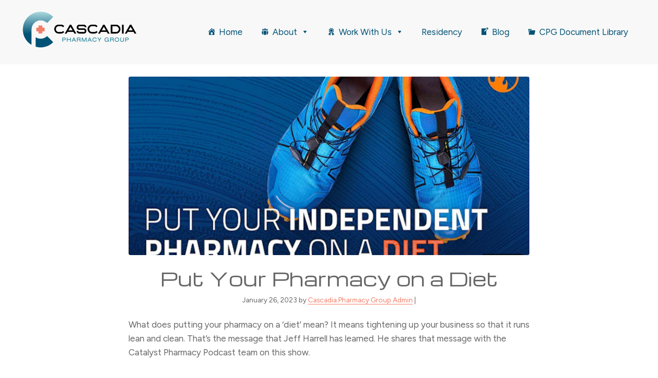

--- FILE ---
content_type: text/html; charset=UTF-8
request_url: https://www.cascadiapharmacygroup.com/pharmacy-diet-catalyst-podcast/
body_size: 15700
content:
<!DOCTYPE html>
<html lang="en-US">
<head >
<meta charset="UTF-8" />
<meta name="viewport" content="width=device-width, initial-scale=1" />
<meta name='robots' content='noindex, follow' />
	<style>img:is([sizes="auto" i], [sizes^="auto," i]) { contain-intrinsic-size: 3000px 1500px }</style>
	
	<!-- This site is optimized with the Yoast SEO plugin v26.6 - https://yoast.com/wordpress/plugins/seo/ -->
	<title>Put Your Pharmacy on a Diet - Cascadia Pharmacy Group</title>
<link data-rocket-prefetch href="https://fonts.googleapis.com" rel="dns-prefetch">
<link data-rocket-prefetch href="https://www.googletagmanager.com" rel="dns-prefetch">
<link data-rocket-preload as="style" href="https://fonts.googleapis.com/css?family=Montserrat%3A400%2C700%7CCaveat%3A400%2C700&#038;display=swap" rel="preload">
<link href="https://fonts.googleapis.com/css?family=Montserrat%3A400%2C700%7CCaveat%3A400%2C700&#038;display=swap" media="print" onload="this.media=&#039;all&#039;" rel="stylesheet">
<noscript data-wpr-hosted-gf-parameters=""><link rel="stylesheet" href="https://fonts.googleapis.com/css?family=Montserrat%3A400%2C700%7CCaveat%3A400%2C700&#038;display=swap"></noscript>
	<meta property="og:locale" content="en_US" />
	<meta property="og:type" content="article" />
	<meta property="og:title" content="Put Your Pharmacy on a Diet - Cascadia Pharmacy Group" />
	<meta property="og:description" content="What does putting your pharmacy on a &#8216;diet&#8217; mean? It means tightening up your business so that it runs lean and clean. That&#8217;s the message that Jeff Harrell has learned. He shares that message with the Catalyst Pharmacy Podcast team on this show. Jeff unpacks his technique of focusing on the small details and plugging...Read more about Put Your Pharmacy on a Diet" />
	<meta property="og:url" content="https://www.cascadiapharmacygroup.com/pharmacy-diet-catalyst-podcast/" />
	<meta property="og:site_name" content="Cascadia Pharmacy Group" />
	<meta property="article:published_time" content="2023-01-27T02:52:15+00:00" />
	<meta property="article:modified_time" content="2024-05-01T19:24:56+00:00" />
	<meta property="og:image" content="https://www.cascadiapharmacygroup.com/wp-content/uploads/2023/01/place_pharmacy_on_diet.png" />
	<meta property="og:image:width" content="1536" />
	<meta property="og:image:height" content="863" />
	<meta property="og:image:type" content="image/png" />
	<meta name="author" content="Cascadia Pharmacy Group Admin" />
	<meta name="twitter:card" content="summary_large_image" />
	<script type="application/ld+json" class="yoast-schema-graph">{"@context":"https://schema.org","@graph":[{"@type":"Article","@id":"https://www.cascadiapharmacygroup.com/pharmacy-diet-catalyst-podcast/#article","isPartOf":{"@id":"https://www.cascadiapharmacygroup.com/pharmacy-diet-catalyst-podcast/"},"author":{"name":"Cascadia Pharmacy Group Admin","@id":"https://www.cascadiapharmacygroup.com/#/schema/person/0db32c29eeff2d6466fa9752eb3958f6"},"headline":"Put Your Pharmacy on a Diet","datePublished":"2023-01-27T02:52:15+00:00","dateModified":"2024-05-01T19:24:56+00:00","mainEntityOfPage":{"@id":"https://www.cascadiapharmacygroup.com/pharmacy-diet-catalyst-podcast/"},"wordCount":124,"publisher":{"@id":"https://www.cascadiapharmacygroup.com/#organization"},"image":{"@id":"https://www.cascadiapharmacygroup.com/pharmacy-diet-catalyst-podcast/#primaryimage"},"thumbnailUrl":"https://www.cascadiapharmacygroup.com/wp-content/uploads/2023/01/place_pharmacy_on_diet.png","articleSection":["Blog"],"inLanguage":"en-US"},{"@type":"WebPage","@id":"https://www.cascadiapharmacygroup.com/pharmacy-diet-catalyst-podcast/","url":"https://www.cascadiapharmacygroup.com/pharmacy-diet-catalyst-podcast/","name":"Put Your Pharmacy on a Diet - Cascadia Pharmacy Group","isPartOf":{"@id":"https://www.cascadiapharmacygroup.com/#website"},"primaryImageOfPage":{"@id":"https://www.cascadiapharmacygroup.com/pharmacy-diet-catalyst-podcast/#primaryimage"},"image":{"@id":"https://www.cascadiapharmacygroup.com/pharmacy-diet-catalyst-podcast/#primaryimage"},"thumbnailUrl":"https://www.cascadiapharmacygroup.com/wp-content/uploads/2023/01/place_pharmacy_on_diet.png","datePublished":"2023-01-27T02:52:15+00:00","dateModified":"2024-05-01T19:24:56+00:00","breadcrumb":{"@id":"https://www.cascadiapharmacygroup.com/pharmacy-diet-catalyst-podcast/#breadcrumb"},"inLanguage":"en-US","potentialAction":[{"@type":"ReadAction","target":["https://www.cascadiapharmacygroup.com/pharmacy-diet-catalyst-podcast/"]}]},{"@type":"ImageObject","inLanguage":"en-US","@id":"https://www.cascadiapharmacygroup.com/pharmacy-diet-catalyst-podcast/#primaryimage","url":"https://www.cascadiapharmacygroup.com/wp-content/uploads/2023/01/place_pharmacy_on_diet.png","contentUrl":"https://www.cascadiapharmacygroup.com/wp-content/uploads/2023/01/place_pharmacy_on_diet.png","width":1536,"height":863},{"@type":"BreadcrumbList","@id":"https://www.cascadiapharmacygroup.com/pharmacy-diet-catalyst-podcast/#breadcrumb","itemListElement":[{"@type":"ListItem","position":1,"name":"Home","item":"https://www.cascadiapharmacygroup.com/"},{"@type":"ListItem","position":2,"name":"Blog","item":"https://www.cascadiapharmacygroup.com/category/blog/"},{"@type":"ListItem","position":3,"name":"Put Your Pharmacy on a Diet"}]},{"@type":"WebSite","@id":"https://www.cascadiapharmacygroup.com/#website","url":"https://www.cascadiapharmacygroup.com/","name":"Cascadia Pharmacy Group","description":"A group of independent pharmacies elevating integrity and patient-centered care in their communities.","publisher":{"@id":"https://www.cascadiapharmacygroup.com/#organization"},"potentialAction":[{"@type":"SearchAction","target":{"@type":"EntryPoint","urlTemplate":"https://www.cascadiapharmacygroup.com/?s={search_term_string}"},"query-input":{"@type":"PropertyValueSpecification","valueRequired":true,"valueName":"search_term_string"}}],"inLanguage":"en-US"},{"@type":"Organization","@id":"https://www.cascadiapharmacygroup.com/#organization","name":"Cascadia Pharmacy Group","url":"https://www.cascadiapharmacygroup.com/","logo":{"@type":"ImageObject","inLanguage":"en-US","@id":"https://www.cascadiapharmacygroup.com/#/schema/logo/image/","url":"https://www.cascadiapharmacygroup.com/wp-content/uploads/2023/02/cropped-main_wordmark.png","contentUrl":"https://www.cascadiapharmacygroup.com/wp-content/uploads/2023/02/cropped-main_wordmark.png","width":998,"height":333,"caption":"Cascadia Pharmacy Group"},"image":{"@id":"https://www.cascadiapharmacygroup.com/#/schema/logo/image/"}},{"@type":"Person","@id":"https://www.cascadiapharmacygroup.com/#/schema/person/0db32c29eeff2d6466fa9752eb3958f6","name":"Cascadia Pharmacy Group Admin","image":{"@type":"ImageObject","inLanguage":"en-US","@id":"https://www.cascadiapharmacygroup.com/#/schema/person/image/","url":"https://secure.gravatar.com/avatar/202eb4611de77ceed5801798f6b08ef2b7d1becabe56e4557bdd6e979580fcfc?s=96&d=mm&r=g","contentUrl":"https://secure.gravatar.com/avatar/202eb4611de77ceed5801798f6b08ef2b7d1becabe56e4557bdd6e979580fcfc?s=96&d=mm&r=g","caption":"Cascadia Pharmacy Group Admin"},"sameAs":["https://www.cascadiapharmacygroup.com"]}]}</script>
	<!-- / Yoast SEO plugin. -->


<link rel='dns-prefetch' href='//www.googletagmanager.com' />
<link rel='dns-prefetch' href='//fonts.googleapis.com' />
<link href='https://fonts.gstatic.com' crossorigin rel='preconnect' />
<link rel="alternate" type="application/rss+xml" title="Cascadia Pharmacy Group &raquo; Feed" href="https://www.cascadiapharmacygroup.com/feed/" />
<link rel="alternate" type="application/rss+xml" title="Cascadia Pharmacy Group &raquo; Comments Feed" href="https://www.cascadiapharmacygroup.com/comments/feed/" />
<link rel='stylesheet' id='genesis-blocks-style-css-css' href='https://www.cascadiapharmacygroup.com/wp-content/plugins/genesis-blocks/dist/style-blocks.build.css?ver=1764952907' type='text/css' media='all' />
<link rel='stylesheet' id='coaching-pro-css' href='https://www.cascadiapharmacygroup.com/wp-content/themes/coaching-pro/style.css?ver=2.0.1' type='text/css' media='all' />
<style id='coaching-pro-inline-css' type='text/css'>


		.site-container .has-colorone-color,
		.site-container .wp-block-button .wp-block-button__link.has-colorone-color,
		.site-container .wp-block-button.is-style-outline .wp-block-button__link.has-colorone-color {
			color: #000000;
		}

		.site-container .has-colorone-background-color,
		.site-container .wp-block-button .wp-block-button__link.has-colorone-background-color {
			background-color: #000000;
		}

		.site-container .wp-block-pullquote.is-style-solid-color.has-colorone-background-color {
			background-color: #000000 !important;
		}

		.site-container .wp-block-button.is-style-outline .wp-block-button__link.has-colorone-color:hover,
		.site-container .wp-block-button.is-style-outline .wp-block-button__link.has-colorone-color:focus {
			background-color: #000000;
			border: 2px solid #000000;
			color: #ffffff;
		}

		.site-container .wp-block-button.is-style-outline .wp-block-button__link.has-colorone-background-color {
			background-color: transparent !important;
			border-color: #000000 !important;
			color: #000000 !important;
		}
	

		.site-container .has-colortwo-color,
		.site-container .wp-block-button .wp-block-button__link.has-colortwo-color,
		.site-container .wp-block-button.is-style-outline .wp-block-button__link.has-colortwo-color {
			color: #f37d65;
		}

		.site-container .has-colortwo-background-color,
		.site-container .wp-block-button .wp-block-button__link.has-colortwo-background-color {
			background-color: #f37d65;
		}

		.site-container .wp-block-pullquote.is-style-solid-color.has-colortwo-background-color {
			background-color: #f37d65 !important;
		}

		.site-container .wp-block-button.is-style-outline .wp-block-button__link.has-colortwo-color:hover,
		.site-container .wp-block-button.is-style-outline .wp-block-button__link.has-colortwo-color:focus {
			background-color: #f37d65;
			border: 2px solid #f37d65;
			color: #333333;
		}

		.site-container .wp-block-button.is-style-outline .wp-block-button__link.has-colortwo-background-color {
			background-color: transparent !important;
			border-color: #f37d65 !important;
			color: #f37d65 !important;
		}
	

		.site-container .has-colorthree-color,
		.site-container .wp-block-button .wp-block-button__link.has-colorthree-color,
		.site-container .wp-block-button.is-style-outline .wp-block-button__link.has-colorthree-color {
			color: #27849a;
		}

		.site-container .has-colorthree-background-color,
		.site-container .wp-block-button .wp-block-button__link.has-colorthree-background-color {
			background-color: #27849a;
		}

		.site-container .wp-block-pullquote.is-style-solid-color.has-colorthree-background-color {
			background-color: #27849a !important;
		}

		.site-container .wp-block-button.is-style-outline .wp-block-button__link.has-colorthree-color:hover,
		.site-container .wp-block-button.is-style-outline .wp-block-button__link.has-colorthree-color:focus {
			background-color: #27849a;
			border: 2px solid #27849a;
			color: #ffffff;
		}

		.site-container .wp-block-button.is-style-outline .wp-block-button__link.has-colorthree-background-color {
			background-color: transparent !important;
			border-color: #27849a !important;
			color: #27849a !important;
		}
	

		.site-container .has-colorfour-color,
		.site-container .wp-block-button .wp-block-button__link.has-colorfour-color,
		.site-container .wp-block-button.is-style-outline .wp-block-button__link.has-colorfour-color {
			color: #005275;
		}

		.site-container .has-colorfour-background-color,
		.site-container .wp-block-button .wp-block-button__link.has-colorfour-background-color {
			background-color: #005275;
		}

		.site-container .wp-block-pullquote.is-style-solid-color.has-colorfour-background-color {
			background-color: #005275 !important;
		}

		.site-container .wp-block-button.is-style-outline .wp-block-button__link.has-colorfour-color:hover,
		.site-container .wp-block-button.is-style-outline .wp-block-button__link.has-colorfour-color:focus {
			background-color: #005275;
			border: 2px solid #005275;
			color: #ffffff;
		}

		.site-container .wp-block-button.is-style-outline .wp-block-button__link.has-colorfour-background-color {
			background-color: transparent !important;
			border-color: #005275 !important;
			color: #005275 !important;
		}
	

		.site-container .has-textcolorone-color,
		.site-container .wp-block-button .wp-block-button__link.has-textcolorone-color,
		.site-container .wp-block-button.is-style-outline .wp-block-button__link.has-textcolorone-color {
			color: #000000;
		}

		.site-container .has-textcolorone-background-color,
		.site-container .wp-block-button .wp-block-button__link.has-textcolorone-background-color {
			background-color: #000000;
		}

		.site-container .wp-block-pullquote.is-style-solid-color.has-textcolorone-background-color {
			background-color: #000000 !important;
		}

		.site-container .wp-block-button.is-style-outline .wp-block-button__link.has-textcolorone-color:hover,
		.site-container .wp-block-button.is-style-outline .wp-block-button__link.has-textcolorone-color:focus {
			background-color: #000000;
			border: 2px solid #000000;
			color: #ffffff;
		}

		.site-container .wp-block-button.is-style-outline .wp-block-button__link.has-textcolorone-background-color {
			background-color: transparent !important;
			border-color: #000000 !important;
			color: #000000 !important;
		}
	

		.site-container .has-textcolortwo-color,
		.site-container .wp-block-button .wp-block-button__link.has-textcolortwo-color,
		.site-container .wp-block-button.is-style-outline .wp-block-button__link.has-textcolortwo-color {
			color: #005275;
		}

		.site-container .has-textcolortwo-background-color,
		.site-container .wp-block-button .wp-block-button__link.has-textcolortwo-background-color {
			background-color: #005275;
		}

		.site-container .wp-block-pullquote.is-style-solid-color.has-textcolortwo-background-color {
			background-color: #005275 !important;
		}

		.site-container .wp-block-button.is-style-outline .wp-block-button__link.has-textcolortwo-color:hover,
		.site-container .wp-block-button.is-style-outline .wp-block-button__link.has-textcolortwo-color:focus {
			background-color: #005275;
			border: 2px solid #005275;
			color: #ffffff;
		}

		.site-container .wp-block-button.is-style-outline .wp-block-button__link.has-textcolortwo-background-color {
			background-color: transparent !important;
			border-color: #005275 !important;
			color: #005275 !important;
		}
	

		.site-container .has-bgcolorone-color,
		.site-container .wp-block-button .wp-block-button__link.has-bgcolorone-color,
		.site-container .wp-block-button.is-style-outline .wp-block-button__link.has-bgcolorone-color {
			color: #ffffff;
		}

		.site-container .has-bgcolorone-background-color,
		.site-container .wp-block-button .wp-block-button__link.has-bgcolorone-background-color {
			background-color: #ffffff;
		}

		.site-container .wp-block-pullquote.is-style-solid-color.has-bgcolorone-background-color {
			background-color: #ffffff !important;
		}

		.site-container .wp-block-button.is-style-outline .wp-block-button__link.has-bgcolorone-color:hover,
		.site-container .wp-block-button.is-style-outline .wp-block-button__link.has-bgcolorone-color:focus {
			background-color: #ffffff;
			border: 2px solid #ffffff;
			color: #333333;
		}

		.site-container .wp-block-button.is-style-outline .wp-block-button__link.has-bgcolorone-background-color {
			background-color: transparent !important;
			border-color: #ffffff !important;
			color: #ffffff !important;
		}
	

		.site-container .has-bgcolortwo-color,
		.site-container .wp-block-button .wp-block-button__link.has-bgcolortwo-color,
		.site-container .wp-block-button.is-style-outline .wp-block-button__link.has-bgcolortwo-color {
			color: #f5f5f5;
		}

		.site-container .has-bgcolortwo-background-color,
		.site-container .wp-block-button .wp-block-button__link.has-bgcolortwo-background-color {
			background-color: #f5f5f5;
		}

		.site-container .wp-block-pullquote.is-style-solid-color.has-bgcolortwo-background-color {
			background-color: #f5f5f5 !important;
		}

		.site-container .wp-block-button.is-style-outline .wp-block-button__link.has-bgcolortwo-color:hover,
		.site-container .wp-block-button.is-style-outline .wp-block-button__link.has-bgcolortwo-color:focus {
			background-color: #f5f5f5;
			border: 2px solid #f5f5f5;
			color: #333333;
		}

		.site-container .wp-block-button.is-style-outline .wp-block-button__link.has-bgcolortwo-background-color {
			background-color: transparent !important;
			border-color: #f5f5f5 !important;
			color: #f5f5f5 !important;
		}
	

		.site-container .has-white-color,
		.site-container .wp-block-button .wp-block-button__link.has-white-color,
		.site-container .wp-block-button.is-style-outline .wp-block-button__link.has-white-color {
			color: #ffffff;
		}

		.site-container .has-white-background-color,
		.site-container .wp-block-button .wp-block-button__link.has-white-background-color {
			background-color: #ffffff;
		}

		.site-container .wp-block-pullquote.is-style-solid-color.has-white-background-color {
			background-color: #ffffff !important;
		}

		.site-container .wp-block-button.is-style-outline .wp-block-button__link.has-white-color:hover,
		.site-container .wp-block-button.is-style-outline .wp-block-button__link.has-white-color:focus {
			background-color: #ffffff;
			border: 2px solid #ffffff;
			color: #333333;
		}

		.site-container .wp-block-button.is-style-outline .wp-block-button__link.has-white-background-color {
			background-color: transparent !important;
			border-color: #ffffff !important;
			color: #ffffff !important;
		}
	

		.site-container .has-black-color,
		.site-container .wp-block-button .wp-block-button__link.has-black-color,
		.site-container .wp-block-button.is-style-outline .wp-block-button__link.has-black-color {
			color: #000000;
		}

		.site-container .has-black-background-color,
		.site-container .wp-block-button .wp-block-button__link.has-black-background-color {
			background-color: #000000;
		}

		.site-container .wp-block-pullquote.is-style-solid-color.has-black-background-color {
			background-color: #000000 !important;
		}

		.site-container .wp-block-button.is-style-outline .wp-block-button__link.has-black-color:hover,
		.site-container .wp-block-button.is-style-outline .wp-block-button__link.has-black-color:focus {
			background-color: #000000;
			border: 2px solid #000000;
			color: #ffffff;
		}

		.site-container .wp-block-button.is-style-outline .wp-block-button__link.has-black-background-color {
			background-color: transparent !important;
			border-color: #000000 !important;
			color: #000000 !important;
		}
	

		a {
			color: #f37d65;
		}
	

		@media screen and (max-width: 1023px) {

			.site-header .genesis-responsive-menu .genesis-nav-menu {
				background-color: #f5f5f5;
			}

			.site-header .genesis-responsive-menu .genesis-nav-menu .sub-menu {
				background-color: #ffffff;
			}

		}

		.genesis-responsive-menu .genesis-nav-menu li.current-menu-item > a,
		.genesis-responsive-menu .genesis-nav-menu li.current-menu-ancestor > a {
			color: #f37d65;
		}

		/* PAGINATION */
		.archive-pagination ul {
			background-color: #ffffff;
		}

		.archive-pagination ul li a,
		.archive-pagination ul li.pagination-omission {
			background-color: #ffffff;
			color: #f37d65;
		}

		.archive-pagination ul li a:focus,
		.archive-pagination ul li a:hover,
		.archive-pagination ul li.active a {
			background-color: #f37d65;
			color: #ffffff;
		}

		a.more-link.button,
		.sidebar .widget.widget_search .wp-block-search__inside-wrapper .wp-block-search__button,
		.search-form input[type="submit"].search-form-submit {
			background-color: #f37d65;
			color: #333333;
		}

		a.more-link.button:hover,
		.sidebar .widget.widget_search .wp-block-search__inside-wrapper .wp-block-search__button:focus,
		.sidebar .widget.widget_search .wp-block-search__inside-wrapper .wp-block-search__button:hover,
		.search-form input[type="submit"].search-form-submit:focus,
		.search-form input[type="submit"].search-form-submit:hover {
			background-color: #000000;
			color: #ffffff;
		}
	

		.wp-block-button .wp-block-button__link.has-white-background-color.has-colortwo-color:hover {
			background-color: #f37d65 !important;
		}
		.wp-block-button .wp-block-button__link.has-white-background-color.has-colortwo-color:hover {
			color: #ffffff !important;
		}
	

		.wp-block-button .wp-block-button__link.has-colortwo-background-color.has-white-color:hover {
			background-color: #000000;
		}
	

		button.menu-toggle,
		button.sub-menu-toggle,
		.wp-block-search__button {
			background-color: #f37d65;
		}

		button.menu-toggle:hover,
		button.menu-toggle:focus,
		button.sub-menu-toggle:hover,
		button.sub-menu-toggle:focus,
		.wp-block-search__button:hover,
		.wp-block-search__button:focus {
			background-color: #000000;
		}
	

		/* ********* GOOGLE FONTS ********* */
		

		.site-container h1 {
			font-family: 'Montserrat';
		}
		

		.site-container h2 {
			font-family: 'Montserrat';
		}
		

		.site-container h3 {
			font-family: 'Caveat';
		}
		

			.wp-block-pullquote blockquote::before,
			.wp-block-pullquote blockquote p {
				font-family: 'Caveat';
			}
			

		.site-container h4 {
			font-family: 'Montserrat';
		}
		

		.site-container h5 {
			font-family: 'Montserrat';
		}
		

		.site-container h6 {
			font-family: 'Montserrat';
		}
		

		.site-container ul.menu-primary li a {
			font-family: 'Montserrat';
		}
		
			body {
				font-family: 'Montserrat';
			}
			

		.site-container p {
			font-family: 'Montserrat';
		}
		
</style>
<link rel='stylesheet' id='pt-cv-public-style-css' href='https://www.cascadiapharmacygroup.com/wp-content/plugins/content-views-query-and-display-post-page/public/assets/css/cv.css?ver=4.2.1' type='text/css' media='all' />
<link rel='stylesheet' id='pt-cv-public-pro-style-css' href='https://www.cascadiapharmacygroup.com/wp-content/plugins/pt-content-views-pro/public/assets/css/cvpro.min.css?ver=7.2.2' type='text/css' media='all' />
<link rel='stylesheet' id='mp-theme-css' href='https://www.cascadiapharmacygroup.com/wp-content/plugins/memberpress/css/ui/theme.css?ver=1.12.11' type='text/css' media='all' />
<style id='wp-emoji-styles-inline-css' type='text/css'>

	img.wp-smiley, img.emoji {
		display: inline !important;
		border: none !important;
		box-shadow: none !important;
		height: 1em !important;
		width: 1em !important;
		margin: 0 0.07em !important;
		vertical-align: -0.1em !important;
		background: none !important;
		padding: 0 !important;
	}
</style>
<link rel='stylesheet' id='wp-block-library-css' href='https://www.cascadiapharmacygroup.com/wp-includes/css/dist/block-library/style.min.css?ver=6.8.3' type='text/css' media='all' />
<style id='classic-theme-styles-inline-css' type='text/css'>
/*! This file is auto-generated */
.wp-block-button__link{color:#fff;background-color:#32373c;border-radius:9999px;box-shadow:none;text-decoration:none;padding:calc(.667em + 2px) calc(1.333em + 2px);font-size:1.125em}.wp-block-file__button{background:#32373c;color:#fff;text-decoration:none}
</style>
<link rel='stylesheet' id='custom-block-styles-css' href='https://www.cascadiapharmacygroup.com/wp-content/themes/coaching-pro/css/custom-block-styles.css?ver=2.0.1' type='text/css' media='all' />
<style id='global-styles-inline-css' type='text/css'>
:root{--wp--preset--aspect-ratio--square: 1;--wp--preset--aspect-ratio--4-3: 4/3;--wp--preset--aspect-ratio--3-4: 3/4;--wp--preset--aspect-ratio--3-2: 3/2;--wp--preset--aspect-ratio--2-3: 2/3;--wp--preset--aspect-ratio--16-9: 16/9;--wp--preset--aspect-ratio--9-16: 9/16;--wp--preset--color--black: #000000;--wp--preset--color--cyan-bluish-gray: #abb8c3;--wp--preset--color--white: #ffffff;--wp--preset--color--pale-pink: #f78da7;--wp--preset--color--vivid-red: #cf2e2e;--wp--preset--color--luminous-vivid-orange: #ff6900;--wp--preset--color--luminous-vivid-amber: #fcb900;--wp--preset--color--light-green-cyan: #7bdcb5;--wp--preset--color--vivid-green-cyan: #00d084;--wp--preset--color--pale-cyan-blue: #8ed1fc;--wp--preset--color--vivid-cyan-blue: #0693e3;--wp--preset--color--vivid-purple: #9b51e0;--wp--preset--color--colorone: #000000;--wp--preset--color--colortwo: #f37d65;--wp--preset--color--colorthree: #27849a;--wp--preset--color--colorfour: #005275;--wp--preset--color--textcolorone: #000000;--wp--preset--color--textcolortwo: #005275;--wp--preset--color--bgcolorone: #ffffff;--wp--preset--color--bgcolortwo: #f5f5f5;--wp--preset--gradient--vivid-cyan-blue-to-vivid-purple: linear-gradient(135deg,rgba(6,147,227,1) 0%,rgb(155,81,224) 100%);--wp--preset--gradient--light-green-cyan-to-vivid-green-cyan: linear-gradient(135deg,rgb(122,220,180) 0%,rgb(0,208,130) 100%);--wp--preset--gradient--luminous-vivid-amber-to-luminous-vivid-orange: linear-gradient(135deg,rgba(252,185,0,1) 0%,rgba(255,105,0,1) 100%);--wp--preset--gradient--luminous-vivid-orange-to-vivid-red: linear-gradient(135deg,rgba(255,105,0,1) 0%,rgb(207,46,46) 100%);--wp--preset--gradient--very-light-gray-to-cyan-bluish-gray: linear-gradient(135deg,rgb(238,238,238) 0%,rgb(169,184,195) 100%);--wp--preset--gradient--cool-to-warm-spectrum: linear-gradient(135deg,rgb(74,234,220) 0%,rgb(151,120,209) 20%,rgb(207,42,186) 40%,rgb(238,44,130) 60%,rgb(251,105,98) 80%,rgb(254,248,76) 100%);--wp--preset--gradient--blush-light-purple: linear-gradient(135deg,rgb(255,206,236) 0%,rgb(152,150,240) 100%);--wp--preset--gradient--blush-bordeaux: linear-gradient(135deg,rgb(254,205,165) 0%,rgb(254,45,45) 50%,rgb(107,0,62) 100%);--wp--preset--gradient--luminous-dusk: linear-gradient(135deg,rgb(255,203,112) 0%,rgb(199,81,192) 50%,rgb(65,88,208) 100%);--wp--preset--gradient--pale-ocean: linear-gradient(135deg,rgb(255,245,203) 0%,rgb(182,227,212) 50%,rgb(51,167,181) 100%);--wp--preset--gradient--electric-grass: linear-gradient(135deg,rgb(202,248,128) 0%,rgb(113,206,126) 100%);--wp--preset--gradient--midnight: linear-gradient(135deg,rgb(2,3,129) 0%,rgb(40,116,252) 100%);--wp--preset--font-size--small: 13px;--wp--preset--font-size--medium: 20px;--wp--preset--font-size--large: 36px;--wp--preset--font-size--x-large: 42px;--wp--preset--spacing--20: 0.44rem;--wp--preset--spacing--30: 0.67rem;--wp--preset--spacing--40: 1rem;--wp--preset--spacing--50: 1.5rem;--wp--preset--spacing--60: 2.25rem;--wp--preset--spacing--70: 3.38rem;--wp--preset--spacing--80: 5.06rem;--wp--preset--shadow--natural: 6px 6px 9px rgba(0, 0, 0, 0.2);--wp--preset--shadow--deep: 12px 12px 50px rgba(0, 0, 0, 0.4);--wp--preset--shadow--sharp: 6px 6px 0px rgba(0, 0, 0, 0.2);--wp--preset--shadow--outlined: 6px 6px 0px -3px rgba(255, 255, 255, 1), 6px 6px rgba(0, 0, 0, 1);--wp--preset--shadow--crisp: 6px 6px 0px rgba(0, 0, 0, 1);}:where(.is-layout-flex){gap: 0.5em;}:where(.is-layout-grid){gap: 0.5em;}body .is-layout-flex{display: flex;}.is-layout-flex{flex-wrap: wrap;align-items: center;}.is-layout-flex > :is(*, div){margin: 0;}body .is-layout-grid{display: grid;}.is-layout-grid > :is(*, div){margin: 0;}:where(.wp-block-columns.is-layout-flex){gap: 2em;}:where(.wp-block-columns.is-layout-grid){gap: 2em;}:where(.wp-block-post-template.is-layout-flex){gap: 1.25em;}:where(.wp-block-post-template.is-layout-grid){gap: 1.25em;}.has-black-color{color: var(--wp--preset--color--black) !important;}.has-cyan-bluish-gray-color{color: var(--wp--preset--color--cyan-bluish-gray) !important;}.has-white-color{color: var(--wp--preset--color--white) !important;}.has-pale-pink-color{color: var(--wp--preset--color--pale-pink) !important;}.has-vivid-red-color{color: var(--wp--preset--color--vivid-red) !important;}.has-luminous-vivid-orange-color{color: var(--wp--preset--color--luminous-vivid-orange) !important;}.has-luminous-vivid-amber-color{color: var(--wp--preset--color--luminous-vivid-amber) !important;}.has-light-green-cyan-color{color: var(--wp--preset--color--light-green-cyan) !important;}.has-vivid-green-cyan-color{color: var(--wp--preset--color--vivid-green-cyan) !important;}.has-pale-cyan-blue-color{color: var(--wp--preset--color--pale-cyan-blue) !important;}.has-vivid-cyan-blue-color{color: var(--wp--preset--color--vivid-cyan-blue) !important;}.has-vivid-purple-color{color: var(--wp--preset--color--vivid-purple) !important;}.has-black-background-color{background-color: var(--wp--preset--color--black) !important;}.has-cyan-bluish-gray-background-color{background-color: var(--wp--preset--color--cyan-bluish-gray) !important;}.has-white-background-color{background-color: var(--wp--preset--color--white) !important;}.has-pale-pink-background-color{background-color: var(--wp--preset--color--pale-pink) !important;}.has-vivid-red-background-color{background-color: var(--wp--preset--color--vivid-red) !important;}.has-luminous-vivid-orange-background-color{background-color: var(--wp--preset--color--luminous-vivid-orange) !important;}.has-luminous-vivid-amber-background-color{background-color: var(--wp--preset--color--luminous-vivid-amber) !important;}.has-light-green-cyan-background-color{background-color: var(--wp--preset--color--light-green-cyan) !important;}.has-vivid-green-cyan-background-color{background-color: var(--wp--preset--color--vivid-green-cyan) !important;}.has-pale-cyan-blue-background-color{background-color: var(--wp--preset--color--pale-cyan-blue) !important;}.has-vivid-cyan-blue-background-color{background-color: var(--wp--preset--color--vivid-cyan-blue) !important;}.has-vivid-purple-background-color{background-color: var(--wp--preset--color--vivid-purple) !important;}.has-black-border-color{border-color: var(--wp--preset--color--black) !important;}.has-cyan-bluish-gray-border-color{border-color: var(--wp--preset--color--cyan-bluish-gray) !important;}.has-white-border-color{border-color: var(--wp--preset--color--white) !important;}.has-pale-pink-border-color{border-color: var(--wp--preset--color--pale-pink) !important;}.has-vivid-red-border-color{border-color: var(--wp--preset--color--vivid-red) !important;}.has-luminous-vivid-orange-border-color{border-color: var(--wp--preset--color--luminous-vivid-orange) !important;}.has-luminous-vivid-amber-border-color{border-color: var(--wp--preset--color--luminous-vivid-amber) !important;}.has-light-green-cyan-border-color{border-color: var(--wp--preset--color--light-green-cyan) !important;}.has-vivid-green-cyan-border-color{border-color: var(--wp--preset--color--vivid-green-cyan) !important;}.has-pale-cyan-blue-border-color{border-color: var(--wp--preset--color--pale-cyan-blue) !important;}.has-vivid-cyan-blue-border-color{border-color: var(--wp--preset--color--vivid-cyan-blue) !important;}.has-vivid-purple-border-color{border-color: var(--wp--preset--color--vivid-purple) !important;}.has-vivid-cyan-blue-to-vivid-purple-gradient-background{background: var(--wp--preset--gradient--vivid-cyan-blue-to-vivid-purple) !important;}.has-light-green-cyan-to-vivid-green-cyan-gradient-background{background: var(--wp--preset--gradient--light-green-cyan-to-vivid-green-cyan) !important;}.has-luminous-vivid-amber-to-luminous-vivid-orange-gradient-background{background: var(--wp--preset--gradient--luminous-vivid-amber-to-luminous-vivid-orange) !important;}.has-luminous-vivid-orange-to-vivid-red-gradient-background{background: var(--wp--preset--gradient--luminous-vivid-orange-to-vivid-red) !important;}.has-very-light-gray-to-cyan-bluish-gray-gradient-background{background: var(--wp--preset--gradient--very-light-gray-to-cyan-bluish-gray) !important;}.has-cool-to-warm-spectrum-gradient-background{background: var(--wp--preset--gradient--cool-to-warm-spectrum) !important;}.has-blush-light-purple-gradient-background{background: var(--wp--preset--gradient--blush-light-purple) !important;}.has-blush-bordeaux-gradient-background{background: var(--wp--preset--gradient--blush-bordeaux) !important;}.has-luminous-dusk-gradient-background{background: var(--wp--preset--gradient--luminous-dusk) !important;}.has-pale-ocean-gradient-background{background: var(--wp--preset--gradient--pale-ocean) !important;}.has-electric-grass-gradient-background{background: var(--wp--preset--gradient--electric-grass) !important;}.has-midnight-gradient-background{background: var(--wp--preset--gradient--midnight) !important;}.has-small-font-size{font-size: var(--wp--preset--font-size--small) !important;}.has-medium-font-size{font-size: var(--wp--preset--font-size--medium) !important;}.has-large-font-size{font-size: var(--wp--preset--font-size--large) !important;}.has-x-large-font-size{font-size: var(--wp--preset--font-size--x-large) !important;}
:where(.wp-block-post-template.is-layout-flex){gap: 1.25em;}:where(.wp-block-post-template.is-layout-grid){gap: 1.25em;}
:where(.wp-block-columns.is-layout-flex){gap: 2em;}:where(.wp-block-columns.is-layout-grid){gap: 2em;}
:root :where(.wp-block-pullquote){font-size: 1.5em;line-height: 1.6;}
</style>
<link rel='stylesheet' id='anchor-block-public-styles-css' href='https://www.cascadiapharmacygroup.com/wp-content/plugins/anchor-block/public/anchor-block.css?ver=6.8.3' type='text/css' media='all' />
<link rel='stylesheet' id='ivory-search-styles-css' href='https://www.cascadiapharmacygroup.com/wp-content/plugins/add-search-to-menu/public/css/ivory-search.min.css?ver=5.5.13' type='text/css' media='all' />
<link rel='stylesheet' id='if-menu-site-css-css' href='https://www.cascadiapharmacygroup.com/wp-content/plugins/if-menu/assets/if-menu-site.css?ver=6.8.3' type='text/css' media='all' />
<link rel='stylesheet' id='megamenu-css' href='https://www.cascadiapharmacygroup.com/wp-content/uploads/maxmegamenu/style.css?ver=5f72ba' type='text/css' media='all' />
<link rel='stylesheet' id='dashicons-css' href='https://www.cascadiapharmacygroup.com/wp-includes/css/dashicons.min.css?ver=6.8.3' type='text/css' media='all' />

<script type="text/javascript" src="https://www.cascadiapharmacygroup.com/wp-includes/js/jquery/jquery.min.js?ver=3.7.1" id="jquery-core-js"></script>
<script type="text/javascript" src="https://www.cascadiapharmacygroup.com/wp-includes/js/jquery/jquery-migrate.min.js?ver=3.4.1" id="jquery-migrate-js"></script>

<!-- Google tag (gtag.js) snippet added by Site Kit -->
<!-- Google Analytics snippet added by Site Kit -->
<script type="text/javascript" src="https://www.googletagmanager.com/gtag/js?id=G-1TY65VYF4P" id="google_gtagjs-js" async></script>
<script type="text/javascript" id="google_gtagjs-js-after">
/* <![CDATA[ */
window.dataLayer = window.dataLayer || [];function gtag(){dataLayer.push(arguments);}
gtag("set","linker",{"domains":["www.cascadiapharmacygroup.com"]});
gtag("js", new Date());
gtag("set", "developer_id.dZTNiMT", true);
gtag("config", "G-1TY65VYF4P");
/* ]]> */
</script>
<link rel="https://api.w.org/" href="https://www.cascadiapharmacygroup.com/wp-json/" /><link rel="alternate" title="JSON" type="application/json" href="https://www.cascadiapharmacygroup.com/wp-json/wp/v2/posts/36" /><link rel="EditURI" type="application/rsd+xml" title="RSD" href="https://www.cascadiapharmacygroup.com/xmlrpc.php?rsd" />
<link rel='shortlink' href='https://www.cascadiapharmacygroup.com/?p=36' />
<link rel="alternate" title="oEmbed (JSON)" type="application/json+oembed" href="https://www.cascadiapharmacygroup.com/wp-json/oembed/1.0/embed?url=https%3A%2F%2Fwww.cascadiapharmacygroup.com%2Fpharmacy-diet-catalyst-podcast%2F" />
<link rel="alternate" title="oEmbed (XML)" type="text/xml+oembed" href="https://www.cascadiapharmacygroup.com/wp-json/oembed/1.0/embed?url=https%3A%2F%2Fwww.cascadiapharmacygroup.com%2Fpharmacy-diet-catalyst-podcast%2F&#038;format=xml" />
<meta name="generator" content="Site Kit by Google 1.170.0" /><link rel="pingback" href="https://www.cascadiapharmacygroup.com/xmlrpc.php" />
<link rel="icon" href="https://www.cascadiapharmacygroup.com/wp-content/uploads/2023/01/cpg_site_id-150x150.png" sizes="32x32" />
<link rel="icon" href="https://www.cascadiapharmacygroup.com/wp-content/uploads/2023/01/cpg_site_id.png" sizes="192x192" />
<link rel="apple-touch-icon" href="https://www.cascadiapharmacygroup.com/wp-content/uploads/2023/01/cpg_site_id.png" />
<meta name="msapplication-TileImage" content="https://www.cascadiapharmacygroup.com/wp-content/uploads/2023/01/cpg_site_id.png" />
		<style type="text/css" id="wp-custom-css">
			@import url('https://fonts.googleapis.com/css2?family=Figtree&family=Michroma&display=swap');




h1,h2,h3,h4 {
	font-family: Michroma !important;
}

h5,h6,p,li,a {
	font-family: Figtree !important;
}


.gform_wrapper.gravity-theme .gfield_label, .gform_wrapper.gravity-theme .ginput_complex label, .gb-block-post-grid header .gb-block-post-grid-title a, .gb-block-post-grid .gb-block-post-grid-text p, .gb-block-post-grid .gb-block-post-grid-more-link  {
	color: #005275;
}

.ranking-sites-label {
	font-size: 10px !important;
}

.page-id-110 .button {
	background-color: #27849A;
	border-radius: 0;
}

/*Gravity Form Button*/
.page-id-1265 .gform_wrapper.gravity-theme .gform_footer input, .page-id-1265 form.customize-unpreviewable button {
	background-color: #005275 !important;
}

.page-id-1265 .gform_wrapper.gravity-theme .gfield_label {
	font-size: 13px !important;
}


/*Coming Soon Page*/
.page-id-227 .site-header {
	display: none;
}

.page-id-227 .entry-content {
	margin-top : -200px;
}



/* Store Map */
.map_container .title, .listings .item div {
	font-size: 14px;
}
.map_container .listings .item .title {
	color: #000000;
}
.page-template-page_map .content-sidebar-wrap .content {
	max-width: 100%;
}
.map_container {
	display: flex;
	height: 500px;
}
.map_sidebar {
	height: 100%;
	min-width: 300px;
	overflow: hidden;
  border-right: 1px solid rgba(0, 0, 0, 0.25);
}
.map {
  border-left: 1px solid #fff;
	flex-grow: 1;
	height: 100%;
}
.heading {
  background: #fff;
  border-bottom: 1px solid #eee;
  height: 60px;
  line-height: 60px;
  padding: 0 10px;
}
.listings {
  height: 100%;
  overflow: scroll;
  padding-bottom: 60px;
}
.listings .item {
  display: block;
  border-bottom: 1px solid #eee;
  padding: 10px;
  text-decoration: none;
}
.listings .item:last-child { border-bottom: none; }
.listings .item .title {
  display: block;
  color: #8F8D81;
  font-weight: 700;
}
.listings .item .title small { font-weight: 400; }
.listings .item.active .title,
.listings .item .title:hover { color: #2c2c2c; }
.listings .item.active {
  background-color: #E1F3F4;
}
.listings .item div {
	font-family: "Figtree", serif !important;
}
::-webkit-scrollbar {
  width: 8px;
  height: 3px;
  border-left: 0;
  background: rgba(0, 0, 0, 0.1);
}
::-webkit-scrollbar-track {
  background: none;
}
::-webkit-scrollbar-thumb {
  background: #3C493F;
  border-radius: 0;
}
.clearfix { display: block; }
.clearfix::after {
  content: '.';
  display: block;
  height: 0;
  clear: both;
  visibility: hidden;
}
.mapboxgl-popup {
  padding-bottom: 55px;
}
/* Marker tweaks */
.marker {
  border: none;
  cursor: pointer;
  height: 49px;
  width: 40px;
  background-image: url(/wp-content/uploads/2023/02/cpg_map_pin_blk_2.png);
  background-color: rgba(0, 0, 0, 0);
	background-size: cover;
}
.mapboxgl-popup-close-button {
	outline: none;
	padding: 0 10px;
	font-size: 25px;
	color: #F8AFA0;
}
.mapboxgl-popup-close-button:hover {
	color: white;
}
.mapboxgl-popup-content {
  padding: 0;
  width: 220px;
	height: 100%;
	padding-bottom: 10px;
}
.mapboxgl-popup-content-wrapper {
  padding: 1%;
}
.mapboxgl-popup-content h3 {
  background: #005275;
	font-family: "Michroma", serif !important;
	font-style: normal !important;
	font-weight: 600 !important;
  color: #fff !important;
  margin: 0;
  display: block;
  padding: 10px;
  border-radius: 3px 3px 0 0;
  margin-top: -15px;
	font-size: 14px
}
.mapboxgl-popup-content h4 {
  margin: 0;
	font-family: "Figtree", serif !important;
	font-style: normal !important;
  padding: 10px;
  font-weight: 400;
	font-size: 14px;
}
.mapboxgl-popup-content a {
  margin: 0;
	font-family: "Figtree", serif !important;
	font-style: normal !important;
  font-weight: 400;
	padding: 10px;
	font-size: 12px;
}
.mapboxgl-popup-content div {
  padding: 10px;
}
.mapboxgl-container .leaflet-marker-icon {
  cursor: pointer;
}
.mapboxgl-popup-anchor-top > .mapboxgl-popup-content {
  margin-top: 15px;
}
.mapboxgl-popup-anchor-top > .mapboxgl-popup-tip {
  border-bottom-color: #3C493F;
}

/* More Map */
@media only screen and (max-width: 782px) {
  .map_container {
		height: 500px;
		flex-direction: column-reverse;
	}
	.map_sidebar {
		flex-shrink: 2;
		overflow: hidden;
		border-right: 1px solid rgba(0, 0, 0, 0.25);
	}
	.map {
		border-left: 1px solid #fff;
		height: 100%;
	}
}

/* Hide featured image on home */

.page-id-13 .post-photo {
	display: none;
}

/*hide block quote leader quote*/
.wp-block-quote.is-style-plain::before {
	display:none !important;
}

/* Portal Visuals*/
.gb-block-post-grid-title {
	text-align: center;
}

.gb-post-grid-item {
	padding: 8px
}

.sidebar .widget.widget_search h3 {
	font-size: 24px;
}

/*Menu Changes*/
.genesis-responsive-menu .genesis-nav-menu .menu-item a {
	font-size: 12px;
	padding-right: 8px;
	padding-left: 8px;
}

#menu-item-822 {
	border: 1px solid #f37d65;
}


/* Default Content Archives to Align with Portal Visuals */

a.more-link.button {
	display: none;
}

.entry-title, .entry-meta {
	text-align: center;
}

/*Memberpress Login Form */
.button-primary.mepr-share-button disabled, .button, button, input[type="button"], input[type="reset"], input[type="submit"] {
	background-color: #d0d0d0 !important;
}

#mepr-template-login .mepro-form input[type="submit"] {
	background-color: #06429e !important;
}

input, select, textarea {
	border: 1px solid #005275;
}
		</style>
		<style type="text/css">/** Mega Menu CSS: fs **/</style>
			<style type="text/css">
					</style>
		<noscript><style id="rocket-lazyload-nojs-css">.rll-youtube-player, [data-lazy-src]{display:none !important;}</style></noscript><meta name="generator" content="WP Rocket 3.20.2" data-wpr-features="wpr_lazyload_images wpr_lazyload_iframes wpr_preconnect_external_domains wpr_preload_links wpr_desktop" /></head>
<body class="wp-singular post-template-default single single-post postid-36 single-format-standard wp-custom-logo wp-embed-responsive wp-theme-genesis wp-child-theme-coaching-pro genesis mega-menu-primary header-full-width full-width-content genesis-breadcrumbs-hidden genesis-footer-widgets-hidden custom-logo fixed-header-on  first-block-core-paragraph"><div  class="site-container"><ul class="genesis-skip-link"><li><a href="#genesis-nav-primary" class="screen-reader-shortcut"> Skip to primary navigation</a></li><li><a href="#genesis-content" class="screen-reader-shortcut"> Skip to main content</a></li></ul><header  class="site-header sticky"><div  class="wrap"><div class="title-area"><a href="https://www.cascadiapharmacygroup.com/" class="custom-logo-link" rel="home" itemprop="url"><img width="998" height="333" src="data:image/svg+xml,%3Csvg%20xmlns='http://www.w3.org/2000/svg'%20viewBox='0%200%20998%20333'%3E%3C/svg%3E" class="custom-logo" alt="" itemprop="logo" decoding="async" data-lazy-srcset="https://www.cascadiapharmacygroup.com/wp-content/uploads/2023/02/cropped-main_wordmark.png 998w, https://www.cascadiapharmacygroup.com/wp-content/uploads/2023/02/cropped-main_wordmark-300x100.png 300w, https://www.cascadiapharmacygroup.com/wp-content/uploads/2023/02/cropped-main_wordmark-768x256.png 768w" data-lazy-sizes="(max-width: 998px) 100vw, 998px" data-lazy-src="https://www.cascadiapharmacygroup.com/wp-content/uploads/2023/02/cropped-main_wordmark.png" /><noscript><img width="998" height="333" src="https://www.cascadiapharmacygroup.com/wp-content/uploads/2023/02/cropped-main_wordmark.png" class="custom-logo" alt="" itemprop="logo" decoding="async" srcset="https://www.cascadiapharmacygroup.com/wp-content/uploads/2023/02/cropped-main_wordmark.png 998w, https://www.cascadiapharmacygroup.com/wp-content/uploads/2023/02/cropped-main_wordmark-300x100.png 300w, https://www.cascadiapharmacygroup.com/wp-content/uploads/2023/02/cropped-main_wordmark-768x256.png 768w" sizes="(max-width: 998px) 100vw, 998px" /></noscript></a><p class="site-title"><a href="https://www.cascadiapharmacygroup.com/">Cascadia Pharmacy Group</a></p><p class="site-description">A group of independent pharmacies elevating integrity and patient-centered care in their communities.</p></div><nav class="nav-primary" aria-label="Main" id="genesis-nav-primary"><div class="wrap"><div id="mega-menu-wrap-primary" class="mega-menu-wrap"><div class="mega-menu-toggle"><div class="mega-toggle-blocks-left"></div><div class="mega-toggle-blocks-center"><div class='mega-toggle-block mega-menu-toggle-animated-block mega-toggle-block-1' id='mega-toggle-block-1'><button aria-label="Toggle Menu" class="mega-toggle-animated mega-toggle-animated-slider" type="button" aria-expanded="false">
                  <span class="mega-toggle-animated-box">
                    <span class="mega-toggle-animated-inner"></span>
                  </span>
                </button></div></div><div class="mega-toggle-blocks-right"></div></div><ul id="mega-menu-primary" class="mega-menu max-mega-menu mega-menu-horizontal mega-no-js" data-event="hover_intent" data-effect="fade_up" data-effect-speed="200" data-effect-mobile="slide_right" data-effect-speed-mobile="200" data-mobile-force-width="false" data-second-click="go" data-document-click="collapse" data-vertical-behaviour="standard" data-breakpoint="768" data-unbind="true" data-mobile-state="collapse_all" data-mobile-direction="vertical" data-hover-intent-timeout="300" data-hover-intent-interval="100"><li class="mega-menu-item mega-menu-item-type-post_type mega-menu-item-object-page mega-menu-item-home mega-align-bottom-left mega-menu-flyout mega-has-icon mega-icon-left mega-menu-item-46" id="mega-menu-item-46"><a class="dashicons-admin-home mega-menu-link" href="https://www.cascadiapharmacygroup.com/" tabindex="0">Home</a></li><li class="mega-menu-item mega-menu-item-type-custom mega-menu-item-object-custom mega-menu-item-has-children mega-align-bottom-left mega-menu-flyout mega-has-icon mega-icon-left mega-menu-item-1721" id="mega-menu-item-1721"><a class="dashicons-groups mega-menu-link" href="#" aria-expanded="false" tabindex="0">About<span class="mega-indicator" aria-hidden="true"></span></a>
<ul class="mega-sub-menu">
<li class="mega-menu-item mega-menu-item-type-post_type mega-menu-item-object-page mega-has-icon mega-icon-left mega-menu-item-149" id="mega-menu-item-149"><a class="dashicons-businesswoman mega-menu-link" href="https://www.cascadiapharmacygroup.com/pharmacy-owners/">Pharmacy Owners</a></li><li class="mega-menu-item mega-menu-item-type-post_type mega-menu-item-object-page mega-has-icon mega-icon-left mega-menu-item-183" id="mega-menu-item-183"><a class="dashicons-store mega-menu-link" href="https://www.cascadiapharmacygroup.com/locations/">Locations</a></li></ul>
</li><li class="mega-menu-item mega-menu-item-type-custom mega-menu-item-object-custom mega-menu-item-has-children mega-align-bottom-left mega-menu-flyout mega-has-icon mega-icon-left mega-menu-item-1302" id="mega-menu-item-1302"><a class="dashicons-awards mega-menu-link" href="#" aria-expanded="false" tabindex="0">Work With Us<span class="mega-indicator" aria-hidden="true"></span></a>
<ul class="mega-sub-menu">
<li class="mega-menu-item mega-menu-item-type-post_type mega-menu-item-object-page mega-menu-item-148" id="mega-menu-item-148"><a class="mega-menu-link" href="https://www.cascadiapharmacygroup.com/vendors/">Vendors</a></li><li class="mega-menu-item mega-menu-item-type-post_type mega-menu-item-object-page mega-menu-item-2030" id="mega-menu-item-2030"><a class="mega-menu-link" href="https://www.cascadiapharmacygroup.com/careers/">Job Openings</a></li><li class="mega-menu-item mega-menu-item-type-post_type mega-menu-item-object-page mega-menu-item-1304" id="mega-menu-item-1304"><a class="mega-menu-link" href="https://www.cascadiapharmacygroup.com/community-based-residency/">Residency Program</a></li><li class="mega-menu-item mega-menu-item-type-post_type mega-menu-item-object-page mega-menu-item-1654" id="mega-menu-item-1654"><a class="mega-menu-link" href="https://www.cascadiapharmacygroup.com/student-rotations/">Student Rotations</a></li></ul>
</li><li class="mega-menu-item mega-menu-item-type-post_type mega-menu-item-object-page mega-align-bottom-left mega-menu-flyout mega-menu-item-2373" id="mega-menu-item-2373"><a class="mega-menu-link" href="https://www.cascadiapharmacygroup.com/community-based-residency/" tabindex="0">Residency</a></li><li class="mega-menu-item mega-menu-item-type-post_type mega-menu-item-object-page mega-align-bottom-left mega-menu-flyout mega-has-icon mega-icon-left mega-menu-item-147" id="mega-menu-item-147"><a class="dashicons-welcome-write-blog mega-menu-link" href="https://www.cascadiapharmacygroup.com/blog-2/" tabindex="0">Blog</a></li><li class="mega-menu-item mega-menu-item-type-post_type mega-menu-item-object-page mega-align-bottom-left mega-menu-flyout mega-has-icon mega-icon-left mega-menu-item-827" id="mega-menu-item-827"><a class="dashicons-open-folder mega-menu-link" href="https://www.cascadiapharmacygroup.com/cpg-document-library/" tabindex="0">CPG Document Library</a></li></ul><button class='mega-close' aria-label='Close'></button></div></div></nav></div></header><div  class="site-inner"><div  class="content-sidebar-wrap"><main class="content" id="genesis-content"><article class="post-36 post type-post status-publish format-standard has-post-thumbnail category-blog entry" aria-label="Put Your Pharmacy on a Diet"><img class="post-photo aligncenter" src="data:image/svg+xml,%3Csvg%20xmlns='http://www.w3.org/2000/svg'%20viewBox='0%200%200%200'%3E%3C/svg%3E" alt="Put Your Pharmacy on a Diet" data-lazy-src="https://www.cascadiapharmacygroup.com/wp-content/uploads/2023/01/place_pharmacy_on_diet-900x400.png" /><noscript><img class="post-photo aligncenter" src="https://www.cascadiapharmacygroup.com/wp-content/uploads/2023/01/place_pharmacy_on_diet-900x400.png" alt="Put Your Pharmacy on a Diet" /></noscript><header class="entry-header"><h1 class="entry-title">Put Your Pharmacy on a Diet</h1>
<p class="entry-meta"><time class="entry-time">January 26, 2023</time> by <span class="entry-author"><a href="https://www.cascadiapharmacygroup.com/author/cascadiapharma/" class="entry-author-link" rel="author"><span class="entry-author-name">Cascadia Pharmacy Group Admin</span></a></span> |  </p></header><div class="entry-content">
<p>What does putting your pharmacy on a &#8216;diet&#8217; mean? It means tightening up your business so that it runs lean and clean. That&#8217;s the message that Jeff Harrell has learned. He shares that message with the Catalyst Pharmacy Podcast team on this show.</p>



<p>Jeff unpacks his technique of focusing on the small details and plugging the holes you may not realize are leaking money out of your pharmacy. By building good habits and discipline, you can refresh your pharmacy and see the results you&#8217;ve been waiting for. This is the philosophy behind the success of Cascadia Pharmacy Group affiliate pharmacies. Learn more by listening below.</p>



<figure class="wp-block-embed is-type-video is-provider-youtube wp-block-embed-youtube wp-embed-aspect-16-9 wp-has-aspect-ratio"><div class="wp-block-embed__wrapper">
<span class="dMHAnVmvSbpY4C0bBt87y2PhNrjQzcIzXlygK3GGkvFKLoH5YsVUEDiZFdw1pSsu35Ocl8M1qRojgQeDa7"><iframe loading="lazy" title="EP18 - Put Your Pharmacy on a Diet" width="500" height="281" src="about:blank" frameborder="0" allow="accelerometer; autoplay; clipboard-write; encrypted-media; gyroscope; picture-in-picture; web-share" referrerpolicy="strict-origin-when-cross-origin" allowfullscreen data-rocket-lazyload="fitvidscompatible" data-lazy-src="https://www.youtube.com/embed/XigUv6OqiiA?start=1111&#038;feature=oembed"></iframe><noscript><iframe title="EP18 - Put Your Pharmacy on a Diet" width="500" height="281" src="https://www.youtube.com/embed/XigUv6OqiiA?start=1111&#038;feature=oembed" frameborder="0" allow="accelerometer; autoplay; clipboard-write; encrypted-media; gyroscope; picture-in-picture; web-share" referrerpolicy="strict-origin-when-cross-origin" allowfullscreen></iframe></noscript></span>
</div></figure>
<!--<rdf:RDF xmlns:rdf="http://www.w3.org/1999/02/22-rdf-syntax-ns#"
			xmlns:dc="http://purl.org/dc/elements/1.1/"
			xmlns:trackback="http://madskills.com/public/xml/rss/module/trackback/">
		<rdf:Description rdf:about="https://www.cascadiapharmacygroup.com/pharmacy-diet-catalyst-podcast/"
    dc:identifier="https://www.cascadiapharmacygroup.com/pharmacy-diet-catalyst-podcast/"
    dc:title="Put Your Pharmacy on a Diet"
    trackback:ping="https://www.cascadiapharmacygroup.com/pharmacy-diet-catalyst-podcast/trackback/" />
</rdf:RDF>-->
</div><footer class="entry-footer"></footer></article></main></div></div><footer class="site-footer"><div class="wrap"><nav class="nav-secondary" aria-label="Secondary"><div class="wrap"><ul id="menu-footer-menu" class="menu genesis-nav-menu menu-secondary js-superfish"><li id="menu-item-2031" class="menu-item menu-item-type-post_type menu-item-object-page menu-item-2031"><a href="https://www.cascadiapharmacygroup.com/careers/"><span >Careers</span></a></li>
<li id="menu-item-1276" class="menu-item menu-item-type-post_type menu-item-object-page menu-item-1276"><a href="https://www.cascadiapharmacygroup.com/community-based-residency/"><span >Residencies</span></a></li>
<li id="menu-item-1278" class="menu-item menu-item-type-post_type menu-item-object-page menu-item-1278"><a href="https://www.cascadiapharmacygroup.com/login/"><span >CPG Member Login</span></a></li>
<li id="menu-item-1277" class="menu-item menu-item-type-post_type menu-item-object-page menu-item-1277"><a href="https://www.cascadiapharmacygroup.com/cpg-document-library/"><span >CPG Document Library</span></a></li>
<li id="menu-item-1279" class="menu-item menu-item-type-post_type menu-item-object-page menu-item-1279"><a href="https://www.cascadiapharmacygroup.com/connect/"><span >Contact</span></a></li>
</ul></div></nav><p>Copyright &#x000A9;&nbsp;2026 &middot; <a rel="nofollow" href="https://www.cascadiapharmacygroup.com/wp-login.php">Log in</a> &middot; <a href="/privacy-policy/">Privacy Policy</a> &middot; Built by <a href="https://sites.modernmasters.org" target="_blank" rel="noopener"><img src="data:image/svg+xml,%3Csvg%20xmlns='http://www.w3.org/2000/svg'%20viewBox='0%200%20150%2019'%3E%3C/svg%3E" alt="" width="150" height="19" data-lazy-src="https://modernmasters.org/wp-content/uploads/2016/10/black-black-300x37.png" /><noscript><img src="https://modernmasters.org/wp-content/uploads/2016/10/black-black-300x37.png" alt="" width="150" height="19" /></noscript></a></p></div></footer></div><script type="speculationrules">
{"prefetch":[{"source":"document","where":{"and":[{"href_matches":"\/*"},{"not":{"href_matches":["\/wp-*.php","\/wp-admin\/*","\/wp-content\/uploads\/*","\/wp-content\/*","\/wp-content\/plugins\/*","\/wp-content\/themes\/coaching-pro\/*","\/wp-content\/themes\/genesis\/*","\/*\\?(.+)"]}},{"not":{"selector_matches":"a[rel~=\"nofollow\"]"}},{"not":{"selector_matches":".no-prefetch, .no-prefetch a"}}]},"eagerness":"conservative"}]}
</script>
	<script type="text/javascript">
		function genesisBlocksShare( url, title, w, h ){
			var left = ( window.innerWidth / 2 )-( w / 2 );
			var top  = ( window.innerHeight / 2 )-( h / 2 );
			return window.open(url, title, 'toolbar=no, location=no, directories=no, status=no, menubar=no, scrollbars=no, resizable=no, copyhistory=no, width=600, height=600, top='+top+', left='+left);
		}
	</script>
	<script type="text/javascript" src="https://www.cascadiapharmacygroup.com/wp-content/plugins/anchor-block/public/anchor-block.js?ver=1675192911" id="anchor-block-public-scripts-js"></script>
<script type="text/javascript" id="pt-cv-content-views-script-js-extra">
/* <![CDATA[ */
var PT_CV_PUBLIC = {"_prefix":"pt-cv-","page_to_show":"5","_nonce":"2f1f47127a","is_admin":"","is_mobile":"","ajaxurl":"https:\/\/www.cascadiapharmacygroup.com\/wp-admin\/admin-ajax.php","lang":"","loading_image_src":"data:image\/gif;base64,R0lGODlhDwAPALMPAMrKygwMDJOTkz09PZWVla+vr3p6euTk5M7OzuXl5TMzMwAAAJmZmWZmZszMzP\/\/\/yH\/[base64]\/wyVlamTi3nSdgwFNdhEJgTJoNyoB9ISYoQmdjiZPcj7EYCAeCF1gEDo4Dz2eIAAAh+QQFCgAPACwCAAAADQANAAAEM\/DJBxiYeLKdX3IJZT1FU0iIg2RNKx3OkZVnZ98ToRD4MyiDnkAh6BkNC0MvsAj0kMpHBAAh+QQFCgAPACwGAAAACQAPAAAEMDC59KpFDll73HkAA2wVY5KgiK5b0RRoI6MuzG6EQqCDMlSGheEhUAgqgUUAFRySIgAh+QQFCgAPACwCAAIADQANAAAEM\/DJKZNLND\/[base64]","is_mobile_tablet":"","sf_no_post_found":"No posts found.","lf__separator":","};
var PT_CV_PAGINATION = {"first":"\u00ab","prev":"\u2039","next":"\u203a","last":"\u00bb","goto_first":"Go to first page","goto_prev":"Go to previous page","goto_next":"Go to next page","goto_last":"Go to last page","current_page":"Current page is","goto_page":"Go to page"};
/* ]]> */
</script>
<script type="text/javascript" src="https://www.cascadiapharmacygroup.com/wp-content/plugins/content-views-query-and-display-post-page/public/assets/js/cv.js?ver=4.2.1" id="pt-cv-content-views-script-js"></script>
<script type="text/javascript" src="https://www.cascadiapharmacygroup.com/wp-content/plugins/pt-content-views-pro/public/assets/js/cvpro.min.js?ver=7.2.2" id="pt-cv-public-pro-script-js"></script>
<script type="text/javascript" src="https://www.cascadiapharmacygroup.com/wp-content/plugins/genesis-blocks/dist/assets/js/dismiss.js?ver=1764952907" id="genesis-blocks-dismiss-js-js"></script>
<script type="text/javascript" id="rocket-browser-checker-js-after">
/* <![CDATA[ */
"use strict";var _createClass=function(){function defineProperties(target,props){for(var i=0;i<props.length;i++){var descriptor=props[i];descriptor.enumerable=descriptor.enumerable||!1,descriptor.configurable=!0,"value"in descriptor&&(descriptor.writable=!0),Object.defineProperty(target,descriptor.key,descriptor)}}return function(Constructor,protoProps,staticProps){return protoProps&&defineProperties(Constructor.prototype,protoProps),staticProps&&defineProperties(Constructor,staticProps),Constructor}}();function _classCallCheck(instance,Constructor){if(!(instance instanceof Constructor))throw new TypeError("Cannot call a class as a function")}var RocketBrowserCompatibilityChecker=function(){function RocketBrowserCompatibilityChecker(options){_classCallCheck(this,RocketBrowserCompatibilityChecker),this.passiveSupported=!1,this._checkPassiveOption(this),this.options=!!this.passiveSupported&&options}return _createClass(RocketBrowserCompatibilityChecker,[{key:"_checkPassiveOption",value:function(self){try{var options={get passive(){return!(self.passiveSupported=!0)}};window.addEventListener("test",null,options),window.removeEventListener("test",null,options)}catch(err){self.passiveSupported=!1}}},{key:"initRequestIdleCallback",value:function(){!1 in window&&(window.requestIdleCallback=function(cb){var start=Date.now();return setTimeout(function(){cb({didTimeout:!1,timeRemaining:function(){return Math.max(0,50-(Date.now()-start))}})},1)}),!1 in window&&(window.cancelIdleCallback=function(id){return clearTimeout(id)})}},{key:"isDataSaverModeOn",value:function(){return"connection"in navigator&&!0===navigator.connection.saveData}},{key:"supportsLinkPrefetch",value:function(){var elem=document.createElement("link");return elem.relList&&elem.relList.supports&&elem.relList.supports("prefetch")&&window.IntersectionObserver&&"isIntersecting"in IntersectionObserverEntry.prototype}},{key:"isSlowConnection",value:function(){return"connection"in navigator&&"effectiveType"in navigator.connection&&("2g"===navigator.connection.effectiveType||"slow-2g"===navigator.connection.effectiveType)}}]),RocketBrowserCompatibilityChecker}();
/* ]]> */
</script>
<script type="text/javascript" id="rocket-preload-links-js-extra">
/* <![CDATA[ */
var RocketPreloadLinksConfig = {"excludeUris":"\/mpdl\/|\/account\/|\/thank-you\/|\/login\/|\/register\/|\/unauthorized\/|\/mepr\/|\/(?:.+\/)?feed(?:\/(?:.+\/?)?)?$|\/(?:.+\/)?embed\/|\/(index.php\/)?(.*)wp-json(\/.*|$)|\/refer\/|\/go\/|\/recommend\/|\/recommends\/","usesTrailingSlash":"1","imageExt":"jpg|jpeg|gif|png|tiff|bmp|webp|avif|pdf|doc|docx|xls|xlsx|php","fileExt":"jpg|jpeg|gif|png|tiff|bmp|webp|avif|pdf|doc|docx|xls|xlsx|php|html|htm","siteUrl":"https:\/\/www.cascadiapharmacygroup.com","onHoverDelay":"100","rateThrottle":"3"};
/* ]]> */
</script>
<script type="text/javascript" id="rocket-preload-links-js-after">
/* <![CDATA[ */
(function() {
"use strict";var r="function"==typeof Symbol&&"symbol"==typeof Symbol.iterator?function(e){return typeof e}:function(e){return e&&"function"==typeof Symbol&&e.constructor===Symbol&&e!==Symbol.prototype?"symbol":typeof e},e=function(){function i(e,t){for(var n=0;n<t.length;n++){var i=t[n];i.enumerable=i.enumerable||!1,i.configurable=!0,"value"in i&&(i.writable=!0),Object.defineProperty(e,i.key,i)}}return function(e,t,n){return t&&i(e.prototype,t),n&&i(e,n),e}}();function i(e,t){if(!(e instanceof t))throw new TypeError("Cannot call a class as a function")}var t=function(){function n(e,t){i(this,n),this.browser=e,this.config=t,this.options=this.browser.options,this.prefetched=new Set,this.eventTime=null,this.threshold=1111,this.numOnHover=0}return e(n,[{key:"init",value:function(){!this.browser.supportsLinkPrefetch()||this.browser.isDataSaverModeOn()||this.browser.isSlowConnection()||(this.regex={excludeUris:RegExp(this.config.excludeUris,"i"),images:RegExp(".("+this.config.imageExt+")$","i"),fileExt:RegExp(".("+this.config.fileExt+")$","i")},this._initListeners(this))}},{key:"_initListeners",value:function(e){-1<this.config.onHoverDelay&&document.addEventListener("mouseover",e.listener.bind(e),e.listenerOptions),document.addEventListener("mousedown",e.listener.bind(e),e.listenerOptions),document.addEventListener("touchstart",e.listener.bind(e),e.listenerOptions)}},{key:"listener",value:function(e){var t=e.target.closest("a"),n=this._prepareUrl(t);if(null!==n)switch(e.type){case"mousedown":case"touchstart":this._addPrefetchLink(n);break;case"mouseover":this._earlyPrefetch(t,n,"mouseout")}}},{key:"_earlyPrefetch",value:function(t,e,n){var i=this,r=setTimeout(function(){if(r=null,0===i.numOnHover)setTimeout(function(){return i.numOnHover=0},1e3);else if(i.numOnHover>i.config.rateThrottle)return;i.numOnHover++,i._addPrefetchLink(e)},this.config.onHoverDelay);t.addEventListener(n,function e(){t.removeEventListener(n,e,{passive:!0}),null!==r&&(clearTimeout(r),r=null)},{passive:!0})}},{key:"_addPrefetchLink",value:function(i){return this.prefetched.add(i.href),new Promise(function(e,t){var n=document.createElement("link");n.rel="prefetch",n.href=i.href,n.onload=e,n.onerror=t,document.head.appendChild(n)}).catch(function(){})}},{key:"_prepareUrl",value:function(e){if(null===e||"object"!==(void 0===e?"undefined":r(e))||!1 in e||-1===["http:","https:"].indexOf(e.protocol))return null;var t=e.href.substring(0,this.config.siteUrl.length),n=this._getPathname(e.href,t),i={original:e.href,protocol:e.protocol,origin:t,pathname:n,href:t+n};return this._isLinkOk(i)?i:null}},{key:"_getPathname",value:function(e,t){var n=t?e.substring(this.config.siteUrl.length):e;return n.startsWith("/")||(n="/"+n),this._shouldAddTrailingSlash(n)?n+"/":n}},{key:"_shouldAddTrailingSlash",value:function(e){return this.config.usesTrailingSlash&&!e.endsWith("/")&&!this.regex.fileExt.test(e)}},{key:"_isLinkOk",value:function(e){return null!==e&&"object"===(void 0===e?"undefined":r(e))&&(!this.prefetched.has(e.href)&&e.origin===this.config.siteUrl&&-1===e.href.indexOf("?")&&-1===e.href.indexOf("#")&&!this.regex.excludeUris.test(e.href)&&!this.regex.images.test(e.href))}}],[{key:"run",value:function(){"undefined"!=typeof RocketPreloadLinksConfig&&new n(new RocketBrowserCompatibilityChecker({capture:!0,passive:!0}),RocketPreloadLinksConfig).init()}}]),n}();t.run();
}());
/* ]]> */
</script>
<script type="text/javascript" src="https://www.cascadiapharmacygroup.com/wp-includes/js/hoverIntent.min.js?ver=1.10.2" id="hoverIntent-js"></script>
<script type="text/javascript" src="https://www.cascadiapharmacygroup.com/wp-content/themes/genesis/lib/js/menu/superfish.min.js?ver=1.7.10" id="superfish-js"></script>
<script type="text/javascript" src="https://www.cascadiapharmacygroup.com/wp-content/themes/genesis/lib/js/menu/superfish.args.min.js?ver=3.5.0" id="superfish-args-js"></script>
<script type="text/javascript" src="https://www.cascadiapharmacygroup.com/wp-content/themes/genesis/lib/js/skip-links.min.js?ver=3.5.0" id="skip-links-js"></script>
<script type="text/javascript" src="https://www.cascadiapharmacygroup.com/wp-content/themes/coaching-pro/js/global.js?ver=2.0.1" id="global-scripts-js"></script>
<script type="text/javascript" src="https://www.cascadiapharmacygroup.com/wp-content/themes/coaching-pro/js/smooth-scroll.js?ver=2.0.1" id="homepage-scripts-js"></script>
<script type="text/javascript" id="coaching-pro-responsive-menu-js-extra">
/* <![CDATA[ */
var genesis_responsive_menu = {"mainMenu":"Menu","menuIconClass":"dashicons-before dashicons-menu","subMenu":"Submenu","subMenuIconsClass":"dashicons-before dashicons-arrow-down-alt2","menuClasses":{"combine":[".nav-primary",".nav-header"],"others":[]}};
/* ]]> */
</script>
<script type="text/javascript" src="https://www.cascadiapharmacygroup.com/wp-content/themes/coaching-pro/js/responsive-menus.js?ver=2.0.1" id="coaching-pro-responsive-menu-js"></script>
<script type="text/javascript" src="https://www.cascadiapharmacygroup.com/wp-content/plugins/megamenu/js/maxmegamenu.js?ver=3.7" id="megamenu-js"></script>
<script type="text/javascript" id="ivory-search-scripts-js-extra">
/* <![CDATA[ */
var IvorySearchVars = {"is_analytics_enabled":"1"};
/* ]]> */
</script>
<script type="text/javascript" src="https://www.cascadiapharmacygroup.com/wp-content/plugins/add-search-to-menu/public/js/ivory-search.min.js?ver=5.5.13" id="ivory-search-scripts-js"></script>
<script>window.lazyLoadOptions=[{elements_selector:"img[data-lazy-src],.rocket-lazyload,iframe[data-lazy-src]",data_src:"lazy-src",data_srcset:"lazy-srcset",data_sizes:"lazy-sizes",class_loading:"lazyloading",class_loaded:"lazyloaded",threshold:300,callback_loaded:function(element){if(element.tagName==="IFRAME"&&element.dataset.rocketLazyload=="fitvidscompatible"){if(element.classList.contains("lazyloaded")){if(typeof window.jQuery!="undefined"){if(jQuery.fn.fitVids){jQuery(element).parent().fitVids()}}}}}},{elements_selector:".rocket-lazyload",data_src:"lazy-src",data_srcset:"lazy-srcset",data_sizes:"lazy-sizes",class_loading:"lazyloading",class_loaded:"lazyloaded",threshold:300,}];window.addEventListener('LazyLoad::Initialized',function(e){var lazyLoadInstance=e.detail.instance;if(window.MutationObserver){var observer=new MutationObserver(function(mutations){var image_count=0;var iframe_count=0;var rocketlazy_count=0;mutations.forEach(function(mutation){for(var i=0;i<mutation.addedNodes.length;i++){if(typeof mutation.addedNodes[i].getElementsByTagName!=='function'){continue}
if(typeof mutation.addedNodes[i].getElementsByClassName!=='function'){continue}
images=mutation.addedNodes[i].getElementsByTagName('img');is_image=mutation.addedNodes[i].tagName=="IMG";iframes=mutation.addedNodes[i].getElementsByTagName('iframe');is_iframe=mutation.addedNodes[i].tagName=="IFRAME";rocket_lazy=mutation.addedNodes[i].getElementsByClassName('rocket-lazyload');image_count+=images.length;iframe_count+=iframes.length;rocketlazy_count+=rocket_lazy.length;if(is_image){image_count+=1}
if(is_iframe){iframe_count+=1}}});if(image_count>0||iframe_count>0||rocketlazy_count>0){lazyLoadInstance.update()}});var b=document.getElementsByTagName("body")[0];var config={childList:!0,subtree:!0};observer.observe(b,config)}},!1)</script><script data-no-minify="1" async src="https://www.cascadiapharmacygroup.com/wp-content/plugins/wp-rocket/assets/js/lazyload/17.8.3/lazyload.min.js"></script><script>(function(){function c(){var b=a.contentDocument||a.contentWindow.document;if(b){var d=b.createElement('script');d.innerHTML="window.__CF$cv$params={r:'9be16734d837cf73',t:'MTc2ODQzODQ4MS4wMDAwMDA='};var a=document.createElement('script');a.nonce='';a.src='/cdn-cgi/challenge-platform/scripts/jsd/main.js';document.getElementsByTagName('head')[0].appendChild(a);";b.getElementsByTagName('head')[0].appendChild(d)}}if(document.body){var a=document.createElement('iframe');a.height=1;a.width=1;a.style.position='absolute';a.style.top=0;a.style.left=0;a.style.border='none';a.style.visibility='hidden';document.body.appendChild(a);if('loading'!==document.readyState)c();else if(window.addEventListener)document.addEventListener('DOMContentLoaded',c);else{var e=document.onreadystatechange||function(){};document.onreadystatechange=function(b){e(b);'loading'!==document.readyState&&(document.onreadystatechange=e,c())}}}})();</script></body></html>

<!-- This website is like a Rocket, isn't it? Performance optimized by WP Rocket. Learn more: https://wp-rocket.me -->

--- FILE ---
content_type: text/css
request_url: https://www.cascadiapharmacygroup.com/wp-content/themes/coaching-pro/style.css?ver=2.0.1
body_size: 10521
content:
@charset "UTF-8";
/*
Theme Name: Coaching Pro
Theme URI: https://buildmybrandid.com/
Description: A Genesis child theme for Coaches, built by brandiD.
Author: brandiD
Author URI: https://thebrandid.com/

Version: 2.0.1

Tags: accessibility-ready, blocks, custom-colors, custom-header, custom-menu, featured-images, full-width-template, rtl-language-support, sticky-post, theme-options, threaded-comments, translation-ready

Template: genesis

License: GPL-2.0+
License URI: http://www.gnu.org/licenses/gpl-2.0.html

Text Domain: coaching-pro
*/
html {
  box-sizing: border-box; }

*, *::after, *::before {
  box-sizing: inherit; }

/* # HTML5 Reset
---------------------------------------------------------------------------------------------------- */
/* ## Baseline Normalize
--------------------------------------------- */
/* normalize.css v4.1.1 | MIT License | http://necolas.github.io/normalize.css/ */
html {
  font-family: sans-serif;
  -ms-text-size-adjust: 100%;
  -webkit-text-size-adjust: 100%; }

body {
  margin: 0; }

article,
aside,
details,
figcaption,
figure,
footer,
header,
main,
menu,
nav,
section,
summary {
  display: block; }

audio,
canvas,
progress,
video {
  display: inline-block; }

audio:not([controls]) {
  display: none;
  height: 0; }

progress {
  vertical-align: baseline; }

[hidden],
template {
  display: none; }

a {
  background-color: transparent;
  -webkit-text-decoration-skip: objects; }

a:active,
a:hover {
  outline-width: 0; }

abbr[title] {
  border-bottom: none;
  text-decoration: underline;
  -webkit-text-decoration: underline dotted;
          text-decoration: underline dotted; }

b,
strong {
  font-weight: inherit; }

b,
strong {
  font-weight: bolder; }

dfn {
  font-style: italic; }

mark {
  background-color: #ff0;
  color: #000; }

small {
  font-size: 80%; }

sub,
sup {
  font-size: 75%;
  line-height: 0;
  position: relative;
  vertical-align: baseline; }

sub {
  bottom: -0.25em; }

sup {
  top: -0.5em; }

img {
  border-style: none; }

svg:not(:root) {
  overflow: hidden; }

code,
kbd,
pre,
samp {
  font-family: monospace, monospace;
  font-size: 1em; }

figure {
  margin: 1em 40px; }

hr {
  box-sizing: content-box;
  height: 0;
  overflow: visible; }

button,
input,
optgroup,
select,
textarea {
  font: inherit;
  margin: 0; }

optgroup {
  font-weight: bold; }

button,
input {
  overflow: visible; }

button,
select {
  text-transform: none; }

[type="reset"],
[type="submit"],
button,
html [type="button"] {
  -webkit-appearance: button; }

[type="button"]::-moz-focus-inner,
[type="reset"]::-moz-focus-inner,
[type="submit"]::-moz-focus-inner,
button::-moz-focus-inner {
  border-style: none;
  padding: 0; }

[type="button"]:-moz-focusring,
[type="reset"]:-moz-focusring,
[type="submit"]:-moz-focusring,
button:-moz-focusring {
  outline: 1px dotted ButtonText; }

fieldset {
  border: 1px solid #c0c0c0;
  margin: 0 2px;
  padding: .35em .625em .75em; }

legend {
  box-sizing: border-box;
  color: inherit;
  display: table;
  max-width: 100%;
  padding: 0;
  white-space: normal; }

textarea {
  overflow: auto; }

[type="checkbox"],
[type="radio"] {
  box-sizing: border-box;
  padding: 0; }

[type="number"]::-webkit-inner-spin-button,
[type="number"]::-webkit-outer-spin-button {
  height: auto; }

[type="search"] {
  -webkit-appearance: textfield;
  outline-offset: -2px; }

[type="search"]::-webkit-search-cancel-button,
[type="search"]::-webkit-search-decoration {
  -webkit-appearance: none; }

::-webkit-input-placeholder {
  color: inherit;
  opacity: .54; }

::-webkit-file-upload-button {
  -webkit-appearance: button;
  font: inherit; }

/* ## Box Sizing
--------------------------------------------- */
html,
input[type="search"] {
  box-sizing: border-box; }

*,
*::after,
*::before {
  box-sizing: inherit; }

/* # Defaults
---------------------------------------------------------------------------------------------------- */
.button,
.gallery img,
a,
button,
input:focus,
input[type="button"],
input[type="reset"],
input[type="submit"],
textarea:focus {
  transition: all .2s ease-in-out; }

a {
  border-bottom: 1px solid;
  text-decoration: none; }
  a:focus, a:hover {
    border-bottom: 1px solid transparent; }
  a .button:focus,
  a .button:hover,
  a .entry-image-link {
    border: 0; }

li a {
  border-bottom: 1px solid transparent; }

p {
  margin: 0 0 28px;
  padding: 0; }

ol,
ul {
  margin: 0;
  padding: 0; }

li {
  list-style-type: none; }

hr {
  border: 0;
  border-collapse: collapse;
  border-top: 1px solid #fff;
  clear: both;
  margin: 1em 0; }

cite,
em,
i {
  font-style: italic; }

mark {
  background: #fff;
  color: #000; }

blockquote {
  margin: 40px; }
  blockquote::before {
    content: "\201C";
    display: block;
    height: 20px;
    font-size: clamp(20px, calc(2vw + 1rem), 38px);
    position: relative;
    line-height: 1; }

.post-edit-link {
  display: none; }

/* ## SVG Icons - base styles
--------------------------------------------- */
.icon {
  display: inline-block;
  fill: currentColor;
  height: 1em;
  position: relative;
  /* Align more nicely with capital letters */
  vertical-align: middle;
  width: 1em; }

/* ## Objects
--------------------------------------------- */
.wp-caption,
embed,
iframe,
img,
object,
video {
  max-width: 100%; }

img {
  height: auto; }

figure {
  margin: 0; }

/* ## Forms
--------------------------------------------- */
input,
select,
textarea {
  background-color: #fff;
  border: 1px solid #fff;
  color: #666;
  font-size: clamp(14px, calc(1vw + 1rem), 17px);
  font-weight: 400;
  padding: 16px;
  width: 100%; }

input:focus,
textarea:focus {
  border: 1px dotted #a5abab; }

input[type="checkbox"],
input[type="image"],
input[type="radio"] {
  width: auto; }

::-moz-placeholder {
  color: #666;
  opacity: 1; }

::-webkit-input-placeholder {
  color: #666; }

.button,
button,
input[type="button"],
input[type="reset"],
input[type="submit"] {
  border: 0;
  color: #fff;
  cursor: pointer;
  font-size: clamp(14px, calc(1vw + 1rem), 17px);
  font-weight: 700;
  padding: 12px 24px;
  border-radius: 4px;
  text-decoration: none;
  white-space: normal;
  width: auto;
  fill: #fff; }
  .button:focus, .button:hover,
  button:focus,
  button:hover,
  input[type="button"]:focus,
  input[type="button"]:hover,
  input[type="reset"]:focus,
  input[type="reset"]:hover,
  input[type="submit"]:focus,
  input[type="submit"]:hover {
    color: #fff; }

.button {
  display: inline-block; }

a.button.small,
button.small,
input[type="button"].small,
input[type="reset"].small,
input[type="submit"].small {
  padding: 8px 16px; }

.site-container button:disabled,
.site-container button:disabled:hover,
.site-container input:disabled,
.site-container input:disabled:hover,
.site-container input[type="button"]:disabled,
.site-container input[type="button"]:disabled:hover,
.site-container input[type="reset"]:disabled,
.site-container input[type="reset"]:disabled:hover,
.site-container input[type="submit"]:disabled,
.site-container input[type="submit"]:disabled:hover {
  background-color: #fff;
  border-width: 0;
  color: #777;
  cursor: not-allowed; }

input[type="search"]::-webkit-search-cancel-button,
input[type="search"]::-webkit-search-results-button {
  display: none; }

/* ## Tables
--------------------------------------------- */
table {
  border-collapse: collapse;
  border-spacing: 0;
  line-height: 2;
  margin-bottom: 40px;
  width: 100%;
  word-break: break-all; }
  table tbody {
    border-bottom: 1px solid #fff; }
  table th,
  table td {
    text-align: left; }
    table th:first-child,
    table td:first-child {
      padding-left: 0; }
  table th {
    font-weight: 400;
    padding: 0 6px; }
  table td {
    border-top: 1px solid #fff;
    padding: 6px; }

/* Accessibility Support
---------------------------------------------------------------------------------------------------- */
/* ## Screen Reader Text
--------------------------------------------- */
.screen-reader-shortcut,
.screen-reader-text,
.screen-reader-text span {
  border: 0;
  clip: rect(0, 0, 0, 0);
  height: 1px;
  overflow: hidden;
  position: absolute !important;
  width: 1px;
  word-wrap: normal !important; }

.genesis-nav-menu .search input[type="submit"]:focus,
.screen-reader-shortcut:focus,
.screen-reader-text:focus,
.widget_search input[type="submit"]:focus {
  background: #fff;
  box-shadow: 0 0 2px 2px rgba(0, 0, 0, 0.6);
  clip: auto !important;
  color: #666;
  display: block;
  font-size: 1em;
  font-weight: bold;
  height: auto;
  padding: 15px 23px 14px;
  text-decoration: none;
  width: auto;
  z-index: 100000;
  /* Above WP toolbar. */ }

.more-link {
  position: relative;
  margin-top: 12px; }
  .more-link:hover {
    border-bottom: 0; }

/* # Skip Links
--------------------------------------------- */
.genesis-skip-link {
  margin: 0; }
  .genesis-skip-link li {
    height: 0;
    list-style: none;
    width: 0; }

:focus {
  color: #1c1c1c;
  outline: #a1a1a1 dotted thin; }

/* # Structure and Layout
---------------------------------------------------------------------------------------------------- */
/* ## Site Containers
--------------------------------------------- */
.site-container {
  display: flex;
  flex-direction: column;
  min-height: 100vh; }

.admin-bar .site-container {
  min-height: calc(100vh - 46px); }
  @media screen and (min-width: 1024px) {
    .admin-bar .site-container {
      min-height: calc(100vh - 32px); } }

.site-inner,
.wrap {
  margin: 0 auto;
  width: 100%; }

.wrap {
  padding-left: 5%;
  padding-right: 5%; }
  @media screen and (min-width: 1024px) {
    .wrap {
      padding-left: 3%;
      padding-right: 3%; } }

.site-inner {
  clear: both;
  margin-top: 0;
  max-width: 100%;
  padding: 1% 1% 0;
  flex: 1 0 auto;
  word-wrap: break-word; }
  @media screen and (min-width: 1024px) {
    .site-inner {
      padding: 40px;
      margin-top: 122px; } }
  @media screen and (min-width: 1280px) {
    .site-inner {
      margin-top: 79px;
      max-width: 1280px; } }

.fixed-header-off .site-inner {
  margin-top: 0; }

/* ## Column Widths and Positions
--------------------------------------------- */
/* ### Wrapping div for .content and .sidebar-primary */
.content-sidebar-wrap {
  overflow: visible; }

body.full-width-content .content-sidebar-wrap {
  display: block; }

body.content-sidebar .content-sidebar-wrap {
  display: flex;
  flex-direction: column; }
  @media screen and (min-width: 1280px) {
    body.content-sidebar .content-sidebar-wrap {
      flex-direction: row; } }

/* ### Content
--------------------------------------------- */
.content,
.sidebar-primary {
  width: 100%;
  margin: 0 auto; }

.content-sidebar .content {
  order: 1; }
  @media screen and (min-width: 1024px) {
    .content-sidebar .content {
      width: 68%; } }

.content-sidebar .sidebar-primary {
  order: 2; }
  @media screen and (min-width: 1024px) {
    .content-sidebar .sidebar-primary {
      width: 26%;
      flex-basis: 300px; } }

.full-width-content .site-inner {
  padding: 40px 0 0 0;
  max-width: 100%;
  width: 100%; }
  @media screen and (min-width: 1280px) {
    .full-width-content .site-inner {
      max-width: 1280px;
      width: 1200px; } }
  .full-width-content .site-inner .content {
    width: 100%;
    max-width: none; }
    @media screen and (min-width: 1024px) {
      .full-width-content .site-inner .content {
        padding-left: 30px;
        padding-right: 30px; } }
    @media screen and (min-width: 1280px) {
      .full-width-content .site-inner .content {
        width: 65%;
        margin-left: auto;
        margin-right: auto;
        padding-left: 0;
        padding-right: 0; } }
    @media screen and (min-width: 1280px) {
      .full-width-content .site-inner .content .breadcrumb {
        margin-left: -250px;
        margin-right: -250px;
        max-width: 1280px; } }
    .full-width-content .site-inner .content .entry.page .entry-header {
      text-align: center; }
      @media screen and (min-width: 1280px) {
        .full-width-content .site-inner .content .entry.page .entry-header {
          margin-left: -250px;
          margin-right: -250px;
          max-width: 1280px;
          padding: 0 30px; } }

.full-width-content.blog-archive .archive-description, .full-width-content.page-archive .archive-description {
  padding-left: 0;
  padding-right: 0; }

.full-width-content.blog-archive .content, .full-width-content.page-archive .content {
  display: flex;
  flex-direction: column;
  width: 100%;
  max-width: none; }
  @media screen and (min-width: 1024px) {
    .full-width-content.blog-archive .content, .full-width-content.page-archive .content {
      flex-direction: row;
      flex-wrap: wrap;
      justify-content: space-between;
      width: 100%;
      max-width: 100%;
      margin-left: auto;
      margin-right: auto; } }
  .full-width-content.blog-archive .content article.entry, .full-width-content.page-archive .content article.entry {
    width: 100%; }
  .full-width-content.blog-archive .content .pagination, .full-width-content.page-archive .content .pagination {
    width: 100%; }

body.first-block-align-full.full-width-content.genesis-title-hidden.genesis-breadcrumbs-hidden .site-inner {
  padding-top: 0; }

body.first-block-align-full.full-width-content.genesis-title-hidden.genesis-breadcrumbs-hidden.transparent-header .site-inner {
  padding-top: 0; }
  @media screen and (min-width: 1024px) {
    body.first-block-align-full.full-width-content.genesis-title-hidden.genesis-breadcrumbs-hidden.transparent-header .site-inner {
      margin-top: 0;
      padding: 0; } }
  @media screen and (min-width: 1280px) {
    body.first-block-align-full.full-width-content.genesis-title-hidden.genesis-breadcrumbs-hidden.transparent-header .site-inner {
      margin-top: 0; } }

/* GRID LAYOUT
----------------------------- */
.grid-wrapper {
  width: 100%;
  display: grid;
  grid-template-columns: repeat(auto-fill, 100%); }
  @media screen and (min-width: 1024px) {
    .grid-wrapper {
      grid-template-columns: repeat(auto-fill, 48%);
      grid-gap: 2%; } }
  @media screen and (min-width: 1280px) {
    .grid-wrapper {
      grid-template-columns: repeat(auto-fill, 31%);
      justify-content: space-between; } }
  .grid-wrapper .entry,
  .grid-wrapper .post {
    width: 100% !important; }
    .grid-wrapper .entry a,
    .grid-wrapper .post a {
      border-bottom: 0; }

/* # Common Classes
---------------------------------------------------------------------------------------------------- */
/* ## Avatar
--------------------------------------------- */
.avatar {
  border-radius: 50%;
  float: left; }

.alignleft .avatar,
.author-box .avatar {
  margin-right: 24px; }

.alignright .avatar {
  margin-left: 24px; }

.comment .avatar {
  margin: 0 16px 24px 0; }

/* ## Genesis
--------------------------------------------- */
.breadcrumb {
  background-color: #fff;
  margin-bottom: 1px;
  padding: 12px 30px; }

.archive-description,
.author-box {
  background-color: #fff;
  padding: 30px;
  margin-bottom: 0; }

.after-entry {
  background-color: #f5f5f5;
  margin: 0 0 24px;
  padding: 30px;
  border-radius: 4px; }
  .after-entry h2 {
    font-size: clamp(20px, calc(2vw + 1rem), 38px); }

.archive-description p:last-child,
.author-box p:last-child {
  margin-bottom: 0; }

.bypostauthor {
  margin: auto; }

/* ## Search Form
--------------------------------------------- */
.site-header .search-form {
  float: none;
  margin: 16px auto; }
  @media screen and (min-width: 768px) {
    .site-header .search-form {
      float: right;
      margin: 12px auto 0; } }

.genesis-nav-menu .search input[type="submit"],
.widget_search input[type="submit"] {
  border: 0;
  clip: rect(0, 0, 0, 0);
  height: 1px;
  margin: -1px;
  padding: 0;
  position: absolute;
  width: 1px; }

.search-form {
  display: flex;
  flex: auto;
  flex-wrap: nowrap;
  max-width: 100%;
  position: relative;
  overflow: hidden;
  border: 1px solid;
  border-radius: 4px; }
  .search-form .search-submit {
    bottom: 3px;
    padding: .5em 1em;
    position: absolute;
    right: 3px;
    top: 3px;
    border-radius: 4px; }
    .search-form .search-submit .icon {
      height: 24px;
      top: -4px;
      width: 24px; }
  .search-form button {
    fill: #fff; }
    .search-form button:focus, .search-form button:hover {
      fill: #fff; }

.entry-content .search-form,
.site-header .search-form {
  margin-bottom: 40px; }

input:focus::-webkit-input-placeholder {
  color: transparent; }

input:focus:-moz-placeholder {
  color: transparent; }

/* Firefox 18- */
input:focus::-moz-placeholder {
  color: transparent; }

/* Firefox 19+ */
input:focus:-ms-input-placeholder {
  color: transparent; }

/* oldIE 😉 */
.widget_search .search-form {
  position: relative; }
  .widget_search .search-form input {
    padding: 10px; }
    .widget_search .search-form input[type="submit"] {
      height: 20px;
      width: 20px; }
      .widget_search .search-form input[type="submit"]:hover {
        opacity: .5; }
      .widget_search .search-form input[type="submit"]:focus {
        padding: 0;
        width: 20px;
        height: 20px; }

/* ## Titles
--------------------------------------------- */
.entry-title a,
.sidebar .widget-title a {
  text-decoration: none;
  border-bottom: 0;
  font-weight: 600; }
  .entry-title a:focus, .entry-title a:hover,
  .sidebar .widget-title a:focus,
  .sidebar .widget-title a:hover {
    border-bottom: 0; }

.widget-title {
  margin-bottom: 20px; }

/* ## WordPress
--------------------------------------------- */
a.aligncenter img {
  display: block;
  margin: 0 auto; }

a.alignnone {
  display: inline-block; }

.alignleft {
  float: left;
  text-align: left; }

.alignright {
  float: right;
  text-align: right; }

a.alignleft,
a.alignnone,
a.alignright {
  max-width: 100%; }

.aligncenter,
img.centered {
  display: block;
  margin: 0 auto 24px; }

.alignnone,
img.alignnone {
  margin-bottom: 12px; }

.wp-caption.alignleft,
a.alignleft,
img.alignleft {
  margin: 0 24px 24px 0; }

.wp-caption.alignright,
a.alignright,
img.alignright {
  margin: 0 0 24px 24px; }

.gallery-caption,
.wp-caption-text {
  font-size: 0.8em;
  font-weight: 600;
  margin: 0;
  text-align: center; }

.entry-content p.wp-caption-text {
  margin-bottom: 0; }

.entry-content .wp-audio-shortcode,
.entry-content .wp-playlist,
.entry-content .wp-video {
  margin: 0 0 28px; }

/* ## Featured Content
--------------------------------------------- */
.featured-content .entry {
  background: none;
  padding: 0; }
  .featured-content .entry:last-of-type {
    margin-bottom: 0; }

/* # Typography
---------------------------------------------------------------------------------------------------- */
html {
  font-size: 62.5%;
  /* 10px browser default */ }

/* Chrome fix */
body > div {
  font-size: clamp(14px, calc(1vw + 1rem), 17px); }

body {
  background-color: #fff;
  color: #666;
  font-family: Helvetica, Arial, sans-serif;
  font-size: clamp(14px, calc(1vw + 1rem), 17px);
  -webkit-font-smoothing: antialiased;
  font-weight: 300;
  line-height: 1.625;
  margin: 0; }

b,
strong {
  font-weight: 700; }

/* ## Headings
--------------------------------------------- */
h1,
h2,
h3,
h4,
h5,
h6 {
  font-family: Helvetica, Arial, sans-serif;
  font-weight: 300;
  line-height: 1.5;
  margin: 0 0 10px; }

h1 {
  font-size: clamp(36px, calc(3.5vw + 1rem), 60px);
  line-height: 1.25; }

h2 {
  font-size: clamp(24px, calc(2.8vw + 1rem), 48px);
  line-height: 1.25; }

h3 {
  font-size: clamp(20px, calc(2vw + 1rem), 38px); }

h4 {
  font-size: clamp(18px, calc(1.75vw + 1rem), 30px); }

h5 {
  font-size: clamp(17px, calc(1.25vw + 1rem), 24px); }

h6 {
  font-size: clamp(16px, calc(1vw + 1rem), 20px); }

/* # Site Header
---------------------------------------------------------------------------------------------------- */
.site-header {
  position: relative;
  width: 100%;
  z-index: 400;
  transition: background-color 0.2s ease-in-out; }
  @media screen and (min-width: 1024px) {
    .site-header {
      position: fixed; } }
  .site-header.sticky.scrolled {
    box-shadow: 0 0 5px 0 rgba(0, 0, 0, 0.7); }
  .site-header .widget-area {
    float: right;
    text-align: center;
    width: 100%; }
    @media screen and (min-width: 1024px) {
      .site-header .widget-area {
        width: 620px;
        text-align: right; } }
    @media screen and (min-width: 1024px) {
      .site-header .widget-area {
        width: 800px; } }

body.custom-logo .title-area a.custom-logo-link {
  display: block;
  overflow: hidden;
  position: relative;
  border-bottom: 0; }

body.custom-logo .title-area a .svg {
  display: block;
  max-width: 300px;
  width: 100%;
  height: auto; }
  body.custom-logo .title-area a .svg .fill-when-transparent {
    transition: fill .2s ease-in-out;
    fill: #939393; }

body.custom-logo .site-title,
body.custom-logo .site-description {
  display: none; }

body.custom-logo.transparent-header .site-header:not(.scrolled) .title-area a .svg .fill-when-transparent {
  transition: fill .2s ease-in-out;
  fill: #939393; }
  @media screen and (min-width: 1024px) {
    body.custom-logo.transparent-header .site-header:not(.scrolled) .title-area a .svg .fill-when-transparent {
      fill: #fff; } }

body.custom-logo.transparent-header .site-header.scrolled .title-area a .svg .fill-when-transparent {
  transition: fill .2s ease-in-out;
  fill: #939393; }

.fixed-header-off .site-header {
  position: relative; }

.home .site-header {
  z-index: 400;
  position: relative; }
  @media screen and (min-width: 1024px) {
    .home .site-header {
      position: relative;
      background-color: transparent; } }

.home.fixed-header-on .site-header {
  z-index: 400;
  position: relative; }
  @media screen and (min-width: 1024px) {
    .home.fixed-header-on .site-header {
      position: fixed;
      background-color: transparent; } }

.custom-header-background.light .site-header,
.fixed-header-off .custom-header-background .site-header {
  padding-top: 0;
  padding-bottom: 0; }

.site-header > .wrap {
  padding: 0;
  max-width: 1280px;
  display: flex;
  flex-direction: column;
  justify-content: center;
  align-items: center;
  flex-wrap: wrap; }
  @media screen and (min-width: 1024px) {
    .site-header > .wrap {
      padding: 0;
      flex-direction: row; } }

.fixed-header-on .custom-header-background {
  z-index: 100; }

.custom-header-background.light:before,
.fixed-header-off .custom-header-background:before {
  border-left: 50px transparent solid !important;
  transition: border-left .3s linear .2s; }

/* ## Title Area
--------------------------------------------- */
.title-area {
  float: none;
  padding: 10px 0;
  width: 100%;
  margin: auto; }
  @media screen and (min-width: 1024px) {
    .title-area {
      width: 300px; } }
  @media screen and (min-width: 1280px) {
    .title-area {
      margin-left: 0;
      padding-left: 10px; } }
  @media screen and (min-width: 1600px) {
    .title-area {
      padding-left: 0; } }

.header-image .title-area {
  margin: 0 auto;
  max-width: 300px;
  padding: 0; }

.site-title {
  font-size: clamp(18px, calc(1.75vw + 1rem), 30px);
  font-weight: 700;
  line-height: 1.2; }
  .site-title a,
  .site-title a:focus,
  .site-title a:hover {
    text-decoration: none;
    border-bottom: none; }
  .site-title a:focus, .site-title a:hover {
    opacity: .7; }

.site-description,
.site-title {
  margin-bottom: 0;
  text-align: center; }
  @media screen and (min-width: 1280px) {
    .site-description,
    .site-title {
      text-align: left; } }

.no-primary-nav .site-description,
.no-primary-nav .site-title {
  text-align: center; }

.site-description {
  font-size: 0.8em;
  font-weight: 400;
  line-height: 1.5;
  margin-bottom: 0; }
  @media screen and (min-width: 1024px) {
    .site-description {
      margin-bottom: 0; } }

/* # Site Navigation
---------------------------------------------------------------------------------------------------- */
/* Genesis Navigation */
/* fix to remove unwanted space between nav items - thanks Rob Neu -> https://gist.github.com/robneu/0ad283737d80802cb0e0 */
.genesis-nav-menu {
  clear: both;
  font-size: .001px;
  line-height: 1;
  width: 100%;
  text-align: center;
  display: none; }
  @media screen and (min-width: 1024px) {
    .genesis-nav-menu {
      display: block;
      text-align: center; } }
  @media screen and (min-width: 1280px) {
    .genesis-nav-menu {
      text-align: right; } }
  .genesis-nav-menu .wrap {
    padding: 0; }
  .genesis-nav-menu .menu-item {
    font-size: clamp(14px, 2.5vw, 16px);
    font-weight: 400;
    line-height: 1;
    display: inline-block;
    margin-bottom: 0;
    padding-bottom: 0;
    text-align: left; }
    .genesis-nav-menu .menu-item:hover {
      position: static; }
      .genesis-nav-menu .menu-item:hover > .sub-menu {
        left: auto;
        opacity: 1;
        padding: 10px; }
        .genesis-nav-menu .menu-item:hover > .sub-menu .menu-item {
          display: block; }
          .genesis-nav-menu .menu-item:hover > .sub-menu .menu-item a {
            padding: 10px; }
  .genesis-nav-menu a {
    display: block;
    padding: 15px 20px;
    text-decoration: none;
    border-bottom: none; }
    @media screen and (min-width: 1024px) {
      .genesis-nav-menu a {
        padding: 32px 20px; } }
    @media screen and (min-width: 1280px) {
      .genesis-nav-menu a {
        padding: 32px 16px; } }
    .genesis-nav-menu a span {
      padding-bottom: 3px; }
    .genesis-nav-menu a .icon-angle-down {
      color: transparent;
      display: none; }
      @media screen and (min-width: 1024px) {
        .genesis-nav-menu a .icon-angle-down {
          display: inline-block;
          color: inherit; } }
    .genesis-nav-menu a .sub-menu {
      border-top: none;
      left: -9999px;
      opacity: 0;
      position: absolute;
      transition: opacity .3s ease-in-out;
      z-index: 99;
      width: 100%; }
      @media screen and (min-width: 1024px) {
        .genesis-nav-menu a .sub-menu {
          width: 300px; }
          .genesis-nav-menu a .sub-menu .menu-item {
            display: block; }
            .genesis-nav-menu a .sub-menu .menu-item a {
              padding: 10px;
              border-top: 0;
              font-size: 0.8rem;
              position: relative;
              word-wrap: break-word;
              width: 100%; } }
      @media screen and (min-width: 1024px) and (min-width: 1024px) {
        .genesis-nav-menu a .sub-menu .menu-item a {
          width: 300px; } }
  .genesis-nav-menu > .first > a {
    padding-left: 0; }
  .genesis-nav-menu > .last > a {
    padding-right: 0; }
  .genesis-nav-menu > .right {
    float: right; }
  .genesis-nav-menu li {
    float: none; }

/* ## Accessible Menu
--------------------------------------------- */
.menu .menu-item:focus {
  position: static; }

.menu .menu-item > a:focus + ul.sub-menu,
.menu .menu-item.sfHover > ul.sub-menu {
  left: auto;
  opacity: 1; }

.menu-toggle {
  border-radius: 0;
  line-height: 22px;
  position: relative;
  width: 100%;
  z-index: 1000; }
  .menu-toggle.activated:before {
    content: "\f335"; }
  .menu-toggle::before {
    font-size: 1.5em;
    margin-right: 10px;
    text-rendering: auto; }

.menu-toggle,
.sub-menu-toggle {
  border-width: 0;
  display: block;
  margin: 0 auto;
  overflow: hidden;
  text-align: center;
  visibility: visible; }
  @media screen and (min-width: 1024px) {
    .menu-toggle,
    .sub-menu-toggle {
      display: none;
      visibility: hidden; } }
  .menu-toggle:focus, .menu-toggle:hover,
  .sub-menu-toggle:focus,
  .sub-menu-toggle:hover {
    border-width: 0; }

.sub-menu-toggle {
  float: right;
  padding: 12px 10px;
  border-radius: 0;
  position: absolute;
  right: 0;
  top: 0;
  z-index: 100;
  background: transparent; }
  .sub-menu-toggle:focus, .sub-menu-toggle:hover {
    background: transparent; }
  .sub-menu-toggle::before {
    display: inline-block;
    text-rendering: auto;
    -webkit-transform: rotate(0);
            transform: rotate(0);
    transition: -webkit-transform .25s ease-in-out;
    transition: transform .25s ease-in-out;
    transition: transform .25s ease-in-out, -webkit-transform .25s ease-in-out; }
  .sub-menu-toggle.activated::before {
    -webkit-transform: rotate(180deg);
            transform: rotate(180deg); }

/* ## Genesis Responsive Menu
--------------------------------------------- */
.genesis-responsive-menu .wrap {
  padding: 0; }

.genesis-responsive-menu .genesis-nav-menu {
  display: block; }
  .genesis-responsive-menu .genesis-nav-menu .menu-item {
    display: block;
    float: none;
    position: relative;
    text-align: left;
    /* 2ND LEVEL DEPTH */ }
    @media screen and (min-width: 1024px) {
      .genesis-responsive-menu .genesis-nav-menu .menu-item {
        display: inline-block; } }
    .genesis-responsive-menu .genesis-nav-menu .menu-item:focus, .genesis-responsive-menu .genesis-nav-menu .menu-item:hover {
      position: relative; }
    @media screen and (min-width: 1024px) {
      .genesis-responsive-menu .genesis-nav-menu .menu-item:hover > .sub-menu {
        left: auto;
        opacity: 1; } }
    .genesis-responsive-menu .genesis-nav-menu .menu-item a {
      border: none;
      margin-bottom: 0;
      padding: 15px 20px;
      width: 100%;
      font-weight: bold; }
      @media screen and (min-width: 1024px) {
        .genesis-responsive-menu .genesis-nav-menu .menu-item a {
          display: block;
          text-decoration: none;
          border-bottom: none;
          font-weight: normal;
          border-top: 0;
          border: none;
          padding: 20px;
          position: relative;
          word-wrap: break-word; } }
      @media screen and (min-width: 1280px) {
        .genesis-responsive-menu .genesis-nav-menu .menu-item a {
          padding: 32px 16px; } }
      .genesis-responsive-menu .genesis-nav-menu .menu-item a:focus ul.sub-menu,
      .genesis-responsive-menu .genesis-nav-menu .menu-item a:focus ul.sub-menu .sub-menu {
        left: 0;
        margin-left: 0; }
    .genesis-responsive-menu .genesis-nav-menu .menu-item .sub-menu {
      clear: both;
      border: none;
      display: none;
      margin: 0;
      padding: 10px 0 10px 10px;
      opacity: 1;
      position: static;
      width: 100%; }
      @media screen and (min-width: 1024px) {
        .genesis-responsive-menu .genesis-nav-menu .menu-item .sub-menu {
          padding: 10px;
          left: -9999px;
          opacity: 0;
          position: absolute;
          transition: opacity .4s ease-in-out;
          z-index: 99;
          width: 240px; } }
      .genesis-responsive-menu .genesis-nav-menu .menu-item .sub-menu .menu-item {
        display: block;
        /* 3RD LEVEL DEPTH */ }
        @media screen and (min-width: 1024px) {
          .genesis-responsive-menu .genesis-nav-menu .menu-item .sub-menu .menu-item {
            display: block; } }
        .genesis-responsive-menu .genesis-nav-menu .menu-item .sub-menu .menu-item a {
          padding: 10px; }
          @media screen and (min-width: 1024px) {
            .genesis-responsive-menu .genesis-nav-menu .menu-item .sub-menu .menu-item a .icon-angle-down {
              -webkit-transform: rotate(-90deg);
                      transform: rotate(-90deg); } }
        @media screen and (min-width: 1024px) {
          .genesis-responsive-menu .genesis-nav-menu .menu-item .sub-menu .menu-item .sub-menu {
            left: calc(100% + 10px);
            top: -10px;
            width: 200px; }
            .genesis-responsive-menu .genesis-nav-menu .menu-item .sub-menu .menu-item .sub-menu .menu-item a {
              font-size: 0.9em; } }

.genesis-skip-link .skip-link-hidden {
  display: none;
  visibility: hidden; }

/* ## Site Header Navigation
--------------------------------------------- */
.site-header .genesis-nav-menu li li {
  margin-left: 0; }

/* ## Primary Navigation
--------------------------------------------- */
.nav-primary {
  font-weight: 300;
  display: none;
  width: 100%; }
  @media screen and (min-width: 1024px) {
    .nav-primary {
      opacity: 0;
      display: block;
      width: 100%;
      padding-right: 0;
      padding-left: 0; } }
  @media screen and (min-width: 1280px) {
    .nav-primary {
      display: inline-block;
      width: calc( 100% - 400px);
      margin-right: 0;
      padding-right: 20px;
      padding-left: 0; } }
  @media screen and (min-width: 1024px) {
    .nav-primary.genesis-responsive-menu {
      background-color: rgba(0, 0, 0, 0.03); } }
  @media screen and (min-width: 1280px) {
    .nav-primary.genesis-responsive-menu {
      background-color: transparent; } }
  .nav-primary ul#menu-primary-navigation li a {
    font-size: clamp(14px, 2.5vw, 16px); }

.js .nav-primary {
  display: none; }
  @media screen and (min-width: 1024px) {
    .js .nav-primary {
      opacity: 1;
      display: inline-block; } }

/* ## Secondary Navigation
--------------------------------------------- */
.nav-secondary {
  width: 100%; }
  .nav-secondary .genesis-nav-menu {
    display: block;
    text-align: center; }

/* ## Footer Navigation
--------------------------------------------- */
.site-footer .genesis-nav-menu {
  padding-bottom: 20px; }
  .site-footer .genesis-nav-menu a {
    padding: 0 20px 10px;
    border-bottom: none; }
    .site-footer .genesis-nav-menu a:focus, .site-footer .genesis-nav-menu a:hover {
      border-bottom: none; }

/* # Content Area
---------------------------------------------------------------------------------------------------- */
/* ## Entries
--------------------------------------------- */
.entry {
  padding: 30px;
  margin-bottom: 5%; }
  .entry ol,
  .entry ul {
    margin-bottom: 28px;
    margin-left: 40px; }
  .entry ol > li {
    list-style-type: decimal; }
  .entry ul > li {
    list-style-type: disc; }
  .entry ol ol,
  .entry ul ul {
    margin-bottom: 0; }
  .entry code {
    background-color: #666;
    color: #fff; }

body.first-block-align-full.full-width-content .entry {
  padding-top: 0; }
  @media screen and (min-width: 1024px) {
    body.first-block-align-full.full-width-content .entry {
      margin-bottom: 0;
      padding: 0; } }

body:not(.first-block-align-full).full-width-content .entry {
  padding: 30px; }
  @media screen and (min-width: 1024px) {
    body:not(.first-block-align-full).full-width-content .entry {
      padding: 30px 0; } }

body.page #genesis-content > article.entry {
  margin-bottom: 0;
  padding-bottom: 0; }

body:not(.page) #genesis-content > article.entry {
  margin-bottom: 0; }
  @media screen and (min-width: 1024px) {
    body:not(.page) #genesis-content > article.entry {
      padding-bottom: 30px; } }

/* ## Entry Meta
--------------------------------------------- */
p.entry-meta {
  font-size: 0.8em;
  margin-bottom: 0; }

.entry-header .entry-meta {
  margin-bottom: 24px; }

.entry-footer .entry-meta {
  border-top: 1px solid #fff;
  padding-top: 24px; }

.entry-categories,
.entry-tags {
  display: block; }

/* ## Pagination
--------------------------------------------- */
.pagination {
  clear: both;
  margin: 5% auto;
  text-align: center; }
  @media screen and (min-width: 320px) {
    .pagination {
      margin: 40px 0; } }
  .pagination ul {
    display: inline-block;
    text-align: center;
    border: 1px solid #ccc;
    border-radius: 4px;
    overflow: hidden; }
    .pagination ul li {
      float: left;
      border: 0; }
      .pagination ul li > a, .pagination ul li.pagination-omission {
        margin-bottom: 0;
        padding: calc(.667em + 2px) calc(1.333em + 2px);
        font-size: 1em;
        font-weight: 600;
        line-height: 1; }

.adjacent-entry-pagination {
  margin-bottom: 0; }

.archive-pagination li {
  display: inline; }

.archive-pagination a {
  background-color: #fff;
  color: #666;
  cursor: pointer;
  display: inline-block;
  font-size: 16px;
  font-weight: 600;
  padding: 8px 12px;
  text-decoration: none;
  border-bottom: none; }

.archive-pagination .active a,
.archive-pagination a:focus,
.archive-pagination a:hover {
  color: #fff; }

.archive-pagination li a {
  margin-bottom: 4px; }
  @media screen and (min-width: 320px) {
    .archive-pagination li a {
      margin-bottom: 0; } }

/* ## Comments
--------------------------------------------- */
.comment-respond,
.entry-comments,
.entry-pings {
  background-color: #f5f5f5;
  font-size: 0.8em;
  padding: 30px;
  margin-bottom: 5%; }
  @media screen and (min-width: 320px) {
    .comment-respond,
    .entry-comments,
    .entry-pings {
      margin-bottom: 40px; } }

.comment-list li {
  padding: 40px 0 0 30px; }

.comment-list .depth-1 {
  padding-left: 0; }

.comment-header {
  margin-bottom: 30px; }
  .comment-header p {
    margin-bottom: 0; }

.comment-content {
  clear: both; }
  .comment-content ul > li {
    list-style-type: disc; }

.comment-respond input[type="email"],
.comment-respond input[type="text"],
.comment-respond input[type="url"] {
  width: 50%; }

.comment-respond label {
  display: block;
  margin-right: 12px; }

.entry-pings .reply {
  display: none; }

.post-edit-link {
  display: none; }

/* # Sidebar
---------------------------------------------------------------------------------------------------- */
.sidebar {
  font-size: clamp(14px, calc(1vw + 1rem), 17px);
  margin-bottom: 5%; }
  @media screen and (min-width: 320px) {
    .sidebar {
      margin-bottom: 40px; } }
  .sidebar .widget.widget_search {
    margin-bottom: 40px;
    padding: 0; }
    .sidebar .widget.widget_search .wp-block-search__inside-wrapper {
      border: 2px solid #939393;
      border-radius: 4px; }
      .sidebar .widget.widget_search .wp-block-search__inside-wrapper .wp-block-search__button {
        background-color: #d46a43;
        border: 0;
        border-radius: 4px; }
  .sidebar .widget .wp-block-latest-posts__list a:hover {
    color: #d46a43; }
  .sidebar .widget .wp-block-latest-posts__list .wp-block-latest-posts__featured-image a {
    display: inline-block; }
    .sidebar .widget .wp-block-latest-posts__list .wp-block-latest-posts__featured-image a img {
      display: inline-block;
      border-radius: 4px; }

/* BLOG STYLES
----------------------------------------------------------------------------- */
/* BLOG PAGE
----------------------------- */
.blog.blog-archive .content-sidebar-wrap {
  flex-wrap: wrap; }
  .blog.blog-archive .content-sidebar-wrap .archive-description {
    width: 100%;
    padding: 0; }
    .blog.blog-archive .content-sidebar-wrap .archive-description .archive-title {
      padding: 30px;
      font-size: clamp(36px, calc(3.5vw + 1rem), 60px); }
      @media screen and (min-width: 1280px) {
        .blog.blog-archive .content-sidebar-wrap .archive-description .archive-title {
          padding: 12px 30px; } }

.blog.blog-archive.full-width-content #genesis-content .breadcrumb {
  margin-left: 0;
  margin-right: 0; }

.blog.blog-archive.full-width-content #genesis-content .archive-description {
  text-align: center; }

/* SINGLE POST
----------------------------- */
.single-post img.post-photo {
  display: block;
  border-radius: 4px; }

.single-post .entry-header .entry-title {
  font-size: clamp(20px, calc(2vw + 1rem), 38px);
  line-height: 1.2; }

/* FEATURED POST
----------------------------- */
.featured-post h2,
.featured-post h3 {
  margin-bottom: 0; }

/* ARCHIVE PAGE
----------------------------- */
.page-archive .site-container .site-inner .content-sidebar-wrap {
  flex-wrap: wrap; }
  .page-archive .site-container .site-inner .content-sidebar-wrap .content .archive-description {
    width: 100%;
    padding: 0;
    padding-left: 0;
    padding-right: 0;
    text-align: center; }
    .page-archive .site-container .site-inner .content-sidebar-wrap .content .archive-description .archive-title {
      text-align: center;
      font-size: clamp(36px, calc(3.5vw + 1rem), 60px);
      padding: 30px; }
      @media screen and (min-width: 1280px) {
        .page-archive .site-container .site-inner .content-sidebar-wrap .content .archive-description .archive-title {
          padding: 12px 30px; } }

.page-archive.full-width-content #genesis-content .breadcrumb {
  margin-left: 0;
  margin-right: 0; }

/* SHARED STYLES
----------------------------- */
.blog-archive .content article.entry > a.entry-image-link,
.page-archive .content article.entry > a.entry-image-link {
  display: block;
  margin-bottom: 20px; }
  .blog-archive .content article.entry > a.entry-image-link img,
  .page-archive .content article.entry > a.entry-image-link img {
    display: block;
    border-radius: 4px; }

.blog-archive .content article.entry h2.entry-title,
.page-archive .content article.entry h2.entry-title {
  font-size: clamp(17px, calc(1.25vw + 1rem), 24px);
  line-height: 1.25; }

/* # Site Footer
---------------------------------------------------------------------------------------------------- */
.site-footer {
  font-size: 0.9em;
  line-height: 1;
  padding: 20px 0;
  text-align: center; }
  .site-footer .wrap {
    display: flex;
    flex-wrap: wrap;
    justify-content: center; }
  .site-footer a {
    text-decoration: none;
    border-bottom: 1px solid transparent; }
    .site-footer a:focus, .site-footer a:hover {
      border-bottom: 1px solid transparent; }
  .site-footer p {
    margin-bottom: 15px; }
    .site-footer p:last-child {
      margin-bottom: 0; }

/* Widgets
---------------------------------------------------------------------------------------------------- */
/* # Widgets
---------------------------------------------------------------------------------------------------- */
.widget-area .widget:last-of-type {
  margin-bottom: 0; }

.widget {
  word-wrap: break-word; }
  .widget ul > li {
    margin-bottom: 10px;
    padding-bottom: 10px; }
    .widget ul > li:last-of-type {
      padding-bottom: 0; }
  .widget ol > li {
    list-style-position: inside;
    list-style-type: decimal;
    padding-left: 20px;
    text-indent: -20px; }
  .widget li li {
    border: 0;
    margin: 0 0 0 30px;
    padding: 0; }

.widget_calendar table {
  width: 100%; }
  .widget_calendar table td,
  .widget_calendar table th {
    text-align: center; }

/* # Footer Widgets
---------------------------------------------------------------------------------------------------- */
.footer-widgets {
  clear: both;
  flex: 1 0 auto;
  margin: 0 auto;
  width: 100%; }
  @media screen and (min-width: 1280px) {
    .footer-widgets {
      max-width: 1280px;
      width: 1200px; } }
  .footer-widgets .alignfull {
    margin-left: calc( -100vw / 2 + 100% / 2);
    margin-right: calc( -100vw / 2 + 100% / 2);
    max-width: 100vw; }
  .footer-widgets .wrap {
    display: block;
    overflow: visible; }
  .footer-widgets .widget {
    margin: 0; }
  .footer-widgets .footer-widgets-1 {
    display: block;
    width: 100%;
    max-width: none;
    padding-left: 30px;
    padding-right: 30px; }
    @media screen and (min-width: 1280px) {
      .footer-widgets .footer-widgets-1 {
        width: 65%;
        margin: 0 auto;
        padding-left: 0;
        padding-right: 0; } }
    .footer-widgets .footer-widgets-1 > section {
      display: block;
      width: auto;
      margin: 0 auto; }
      .footer-widgets .footer-widgets-1 > section .widget-wrap {
        margin: 0 auto; }
        .footer-widgets .footer-widgets-1 > section .widget-wrap .wp-block-columns.alignfull {
          margin-bottom: 0;
          padding: 0; }

.footer-widgets::after,
.footer-widgets::before,
.site-container::before {
  display: none;
  content: none;
  width: 0; }

/* Default Colors - All of the elements with colors not in base color scheme
---------------------------------------------------------------------------------------------------- */
/* ## Header Colors
--------------------------------------------- */
.transparent-header .site-header.sticky:not(.scrolled) {
  background-color: transparent; }

.transparent-header .site-header:not(.sticky),
.transparent-header .site-header.sticky.scrolled,
body:not(.transparent-header) .site-header {
  background-color: #f8f8f8 !important; }

/* ## Default Menu Colors
--------------------------------------------- */
.nav-primary {
  background-color: transparent; }

/* Colors for transparent header nav menu */
@media screen and (min-width: 1024px) {
  body.transparent-header header.sticky:not(.scrolled) .site-title a {
    color: #fff; } }

@media screen and (min-width: 1024px) {
  body.transparent-header header.sticky:not(.scrolled) .site-description {
    color: #fff; } }

@media screen and (min-width: 1024px) {
  body.transparent-header header.sticky:not(.scrolled) .genesis-responsive-menu .genesis-nav-menu .menu-item a {
    color: #fff; } }

body.transparent-header header.sticky:not(.scrolled) .genesis-responsive-menu .genesis-nav-menu .menu-item .sub-menu {
  background: rgba(0, 0, 0, 0.05); }
  @media screen and (min-width: 1024px) {
    body.transparent-header header.sticky:not(.scrolled) .genesis-responsive-menu .genesis-nav-menu .menu-item .sub-menu {
      background: rgba(0, 0, 0, 0.66); } }
  @media screen and (min-width: 1024px) {
    body.transparent-header header.sticky:not(.scrolled) .genesis-responsive-menu .genesis-nav-menu .menu-item .sub-menu a {
      color: #fff; } }

body.transparent-header header.sticky:not(.scrolled) .genesis-responsive-menu .genesis-nav-menu .menu-item .sub-menu,
body.transparent-header header.sticky:not(.scrolled) .genesis-responsive-menu .genesis-nav-menu .menu-item .sub-menu a {
  border-color: #fff; }

body.transparent-header header.sticky.scrolled .genesis-responsive-menu .genesis-nav-menu .menu-item .sub-menu {
  background: #f0efee; }
  body.transparent-header header.sticky.scrolled .genesis-responsive-menu .genesis-nav-menu .menu-item .sub-menu a {
    color: #666; }

body.transparent-header header.sticky.scrolled .genesis-responsive-menu .genesis-nav-menu .menu-item .sub-menu,
body.transparent-header header.sticky.scrolled .genesis-responsive-menu .genesis-nav-menu .menu-item .sub-menu a {
  border-color: #fff; }

.genesis-nav-menu .sub-menu {
  background: #f0efee; }
  .genesis-nav-menu .sub-menu a {
    color: #666; }

.genesis-nav-menu .sub-menu,
.genesis-nav-menu .sub-menu a {
  border-color: #fff; }

.menu-toggle {
  color: #fff; }
  .menu-toggle:focus, .menu-toggle:hover {
    background-color: #f5f5f5; }
  .menu-toggle .activated .genesis-nav-menu a {
    color: #666; }

.sub-menu-toggle:focus, .sub-menu-toggle:hover {
  background-color: rgba(0, 0, 0, 0.5);
  color: #fff; }

.genesis-responsive-menu .genesis-nav-menu {
  background-color: #f0efee; }
  @media screen and (min-width: 1024px) {
    .genesis-responsive-menu .genesis-nav-menu {
      background-color: transparent; } }
  .genesis-responsive-menu .genesis-nav-menu .menu-item a {
    border-bottom-color: #fff; }
  @media screen and (min-width: 1024px) {
    .genesis-responsive-menu .genesis-nav-menu .sub-menu {
      border-top-color: #fff; } }
  .genesis-responsive-menu .genesis-nav-menu .sub-menu a {
    color: #666; }
  .genesis-responsive-menu .genesis-nav-menu .sub-menu,
  .genesis-responsive-menu .genesis-nav-menu .sub-menu a {
    border-color: #fff; }

.menu-social-menu-container li > a {
  color: #d46a43;
  border-bottom: none; }

/* ## Theme Colors
--------------------------------------------- */
a.button,
button {
  color: #fff; }

.button:focus,
.button:hover,
button:focus,
button:hover,
input[type="button"]:focus,
input[type="button"]:hover,
input[type="reset"]:focus,
input[type="reset"]:hover,
input[type="submit"]:focus,
input[type="submit"]:hover {
  background-color: #a5abab; }

@media screen and (min-width: 1024px) {
  .fixed-header-on .custom-header-background .site-header {
    background-color: transparent; } }

.archive-pagination li a {
  background: #f0efee;
  color: #666; }

.archive-pagination .active a {
  color: #fff; }

/* ## Footer Colors
--------------------------------------------- */
.footer-widgets {
  background-color: #fff; }

.site-footer {
  background-color: #f8f8f8;
  color: #6e6872; }
  .site-footer a {
    color: #6e6872;
    border-bottom: 1px solid #6e6872; }
    .site-footer a:focus, .site-footer a:hover {
      border-bottom: 1px solid transparent; }

/* Override colors for responsive nav menu - this loads after color schemes.
---------------------------------------------------------------------------------------------------- */
.genesis-nav-menu .current-menu-item > a > span,
.genesis-nav-menu a:focus span,
.genesis-nav-menu a:hover span {
  border-bottom: 2px solid; }

.genesis-nav-menu .genesis-nav-menu .sub-menu .current-menu-item a,
.genesis-nav-menu .genesis-nav-menu .sub-menu .current-menu-item > a:focus,
.genesis-nav-menu .genesis-nav-menu .sub-menu .current-menu-item > a:hover,
.genesis-nav-menu .genesis-nav-menu .sub-menu a,
.genesis-nav-menu .genesis-nav-menu .sub-menu a:focus,
.genesis-nav-menu .genesis-nav-menu .sub-menu a:hover {
  color: #666; }

.genesis-nav-menu .genesis-nav-menu .sub-menu .current-menu-item > a > span,
.genesis-nav-menu .genesis-nav-menu .sub-menu .current-menu-item > a:focus > span,
.genesis-nav-menu .genesis-nav-menu .sub-menu .current-menu-item > a:hover > span,
.genesis-nav-menu .genesis-nav-menu .sub-menu .sub-menu a:focus > span,
.genesis-nav-menu .genesis-nav-menu .sub-menu .sub-menu a:hover > span {
  border-bottom: 2px solid;
  border-bottom-color: #666; }

/* ## RESPONSIVE MENU
--------------------------------------------- */
@media screen and (min-width: 768px) {
  .genesis-responsive-menu .genesis-nav-menu a:focus,
  .genesis-responsive-menu .genesis-nav-menu a:hover {
    color: #666; } }

/* ## FOOTER MENU
--------------------------------------------- */
.site-footer .genesis-nav-menu .current-menu-item > a:focus,
.site-footer .genesis-nav-menu .current-menu-item > a:hover {
  color: #666; }
  .site-footer .genesis-nav-menu .current-menu-item > a:focus > span,
  .site-footer .genesis-nav-menu .current-menu-item > a:hover > span {
    border-bottom-color: #666; }

.site-footer .genesis-nav-menu .current-menu-item span,
.site-footer .genesis-nav-menu a:focus span,
.site-footer .genesis-nav-menu a:hover span {
  border-bottom: 2px solid; }

.site-footer .genesis-nav-menu .current-menu-item a > span,
.site-footer .genesis-nav-menu a:focus > span,
.site-footer .genesis-nav-menu a:hover > span {
  border-bottom: 2px solid #666; }

.site-footer .genesis-nav-menu .sub-menu a {
  color: #666; }
  .site-footer .genesis-nav-menu .sub-menu a span {
    border-color: #666; }

/* BLOCK STYLES
----------------------------------------------------------------------------- */
/* FULL WIDTH
----------------------------- */
.alignfull {
  max-width: 100vw; }

.wp-block-cover.alignfull {
  width: 100vw; }

/* WIDE WIDTH
----------------------------- */
.alignwide {
  margin-left: calc( -99vw / 2 + 100% / 2);
  margin-right: calc( -99vw / 2 + 100% / 2);
  max-width: 99vw;
  width: auto; }
  @media screen and (min-width: 1280px) {
    .alignwide {
      margin-left: -210px;
      margin-right: -210px;
      max-width: 1200px; } }

/* BUTTON
----------------------------- */
.wp-block-button.alignleft {
  margin-right: 2em; }

.wp-block-button.alignright {
  margin-left: 2em; }

.wp-block-button:not(.is-style-outline) .wp-block-button__link {
  border-bottom: 0 !important; }

.wp-block-button.is-style-outline .wp-block-button__link {
  border-bottom-width: 2px !important;
  border-bottom-style: solid !important; }

.wp-block-button .wp-block-button__link {
  border-radius: 4px; }

/* COVER
----------------------------- */
.wp-block-cover.alignleft {
  margin-right: 2em; }

.wp-block-cover.alignright {
  margin-left: 2em; }

/* IMAGE
----------------------------- */
.wp-block-image.alignleft {
  margin-right: 2em; }

.wp-block-image.alignright {
  margin-left: 2em; }

.wp-block-image.alignwide, .wp-block-image.alignfull {
  margin-bottom: 30px; }

.wp-block-image img {
  display: block; }

/* EMBED
----------------------------- */
.wp-block-embed.alignwide, .wp-block-embed.alignfull {
  margin-bottom: 30px; }

/* LATEST POSTS
----------------------------- */
.wp-block-latest-posts li a {
  font-weight: bold; }

/* BLOCKS IN FULL WIDTH PAGES
----------------------------- */
.full-width-content .site-inner .entry-content .alignfull {
  margin-left: calc( -100vw / 2 + 100% / 2);
  margin-right: calc( -100vw / 2 + 100% / 2);
  max-width: 100vw; }

/* BLOCKS IN SIDEBAR PAGES
----------------------------- */
.content-sidebar .entry-content .alignfull,
.content-sidebar .entry-content .alignwide,
.sidebar-content .entry-content .alignfull,
.sidebar-content .entry-content .alignwide {
  margin: 0 0 2em;
  width: 100%; }

/* GROUP
----------------------------- */
.wp-block-group:not(.alignwide):not(.alignfull) * {
  max-width: 690px;
  margin-left: 0; }

.wp-block-group.alignwide *,
.wp-block-group.alignfull * {
  max-width: 100%;
  margin-left: 0; }

/* PULLQUOTE
----------------------------- */
.wp-block-pullquote, .wp-block-pullquote.is-style-solid-color.has-background {
  padding: 10px 20px; }
  .wp-block-pullquote blockquote, .wp-block-pullquote.is-style-solid-color.has-background blockquote {
    max-width: 100%; }
    .wp-block-pullquote blockquote::before,
    .wp-block-pullquote blockquote p,
    .wp-block-pullquote blockquote cite, .wp-block-pullquote.is-style-solid-color.has-background blockquote::before,
    .wp-block-pullquote.is-style-solid-color.has-background blockquote p,
    .wp-block-pullquote.is-style-solid-color.has-background blockquote cite {
      text-align: center;
      font-style: normal; }
    .wp-block-pullquote blockquote > p, .wp-block-pullquote.is-style-solid-color.has-background blockquote > p {
      line-height: 1.25;
      margin-bottom: 28px; }
    .wp-block-pullquote blockquote > cite, .wp-block-pullquote.is-style-solid-color.has-background blockquote > cite {
      display: block;
      width: 100%;
      text-transform: uppercase; }

/* GENESIS BLOCKS
----------------------------- */
/* Genesis Advanced Columns */
.wp-block-genesis-blocks-gb-columns {
  /* Rounded Corners style. */
  /* Inner Column blocks. */
  /* One-Column blocks. */
  /* Small Logos */ }
  .wp-block-genesis-blocks-gb-columns.is-style-roundedcorners {
    border-radius: 4px; }
  .wp-block-genesis-blocks-gb-columns .gb-block-layout-column-inner > .wp-block-image {
    display: inline-block;
    margin-bottom: 0; }
    .wp-block-genesis-blocks-gb-columns .gb-block-layout-column-inner > .wp-block-image a.link-has-image {
      border-bottom: 0; }
  .wp-block-genesis-blocks-gb-columns.one-column .wp-block-genesis-blocks-gb-columns.gb-layout-columns-3 .wp-block-image {
    margin-bottom: 30px; }
  .wp-block-genesis-blocks-gb-columns.logos-small .wp-block-image {
    margin-bottom: 30px; }
    @media screen and (min-width: 1024px) {
      .wp-block-genesis-blocks-gb-columns.logos-small .wp-block-image {
        margin-bottom: 0; } }
    .wp-block-genesis-blocks-gb-columns.logos-small .wp-block-image img {
      display: block;
      width: 100%;
      max-width: 100px;
      height: auto; }
      @media screen and (min-width: 1024px) {
        .wp-block-genesis-blocks-gb-columns.logos-small .wp-block-image img {
          max-width: 200px; } }

/* Blog post grid. */
.gb-block-post-grid .gb-post-grid-items.is-grid {
  grid-gap: 2em; }
  .gb-block-post-grid .gb-post-grid-items.is-grid article.entry {
    background-color: transparent; }
    .gb-block-post-grid .gb-post-grid-items.is-grid article.entry .gb-block-post-grid-image img {
      border-radius: 4px; }
    .gb-block-post-grid .gb-post-grid-items.is-grid article.entry .gb-block-post-grid-title a {
      border-bottom: 0;
      font-weight: 700; }
      .gb-block-post-grid .gb-post-grid-items.is-grid article.entry .gb-block-post-grid-title a:hover {
        text-decoration: underline; }
    .gb-block-post-grid .gb-post-grid-items.is-grid article.entry a.gb-block-post-grid-more-link {
      border-bottom: 0;
      font-weight: 700; }
      .gb-block-post-grid .gb-post-grid-items.is-grid article.entry a.gb-block-post-grid-more-link:hover {
        text-decoration: underline; }

/* # Print Styles
---------------------------------------------------------------------------------------------------- */
@media print {
  *,
  *::after,
  *::before {
    background: transparent !important;
    box-shadow: none !important;
    color: #000 !important;
    text-shadow: none !important; }
  a,
  a:visited {
    text-decoration: underline; }
  a[href]::after {
    content: " (" attr(href) ")"; }
  abbr[title]::after {
    content: " (" attr(title) ")"; }
  .site-title > a::after,
  a[href^="#"]::after,
  a[href^="javascript:"]::after {
    content: ""; }
  thead {
    display: table-header-group; }
  img,
  tr {
    page-break-inside: avoid; }
  img {
    max-width: 100% !important; }
  @page {
    margin: 2cm .5cm; }
  h2,
  h3,
  p {
    orphans: 3;
    widows: 3; }
  blockquote,
  pre {
    border: 1px solid #999;
    page-break-inside: avoid; }
  .content,
  .content-sidebar {
    width: 100%; }
  .breadcrumb,
  .comment-edit-link,
  .comment-form,
  .comment-list .reply a,
  .comment-reply-title,
  .edit-link,
  .entry-comments-link,
  .entry-footer,
  .genesis-box,
  .header-widget-area,
  .hidden-print,
  .home-top,
  .nav-primary,
  .nav-secondary,
  .post-edit-link,
  .sidebar,
  button,
  input,
  select,
  textarea {
    display: none !important; }
  .title-area {
    text-align: center;
    width: 100%; }
  .site-title > a {
    margin: 0;
    text-decoration: none;
    text-indent: 0; }
  .site-inner {
    padding-top: 0;
    position: relative;
    top: -100px; }
  .author-box {
    margin-bottom: 0; }
  h1,
  h2,
  h3,
  h4,
  h5,
  h6 {
    orphans: 3;
    page-break-after: avoid;
    page-break-inside: avoid;
    widows: 3; }
  img {
    page-break-after: avoid;
    page-break-inside: avoid; }
  blockquote,
  pre,
  table {
    page-break-inside: avoid; }
  dl,
  ol,
  ul {
    page-break-before: avoid; } }


--- FILE ---
content_type: text/css
request_url: https://www.cascadiapharmacygroup.com/wp-content/themes/coaching-pro/css/custom-block-styles.css?ver=2.0.1
body_size: -228
content:
html {
  box-sizing: border-box; }

*, *::after, *::before {
  box-sizing: inherit; }

/* CUSTOM BLOCK STYLES
----------------------------------------------------------------------------- */
.is-style-roundedcorners {
  border-radius: 4px;
  overflow: hidden; }
